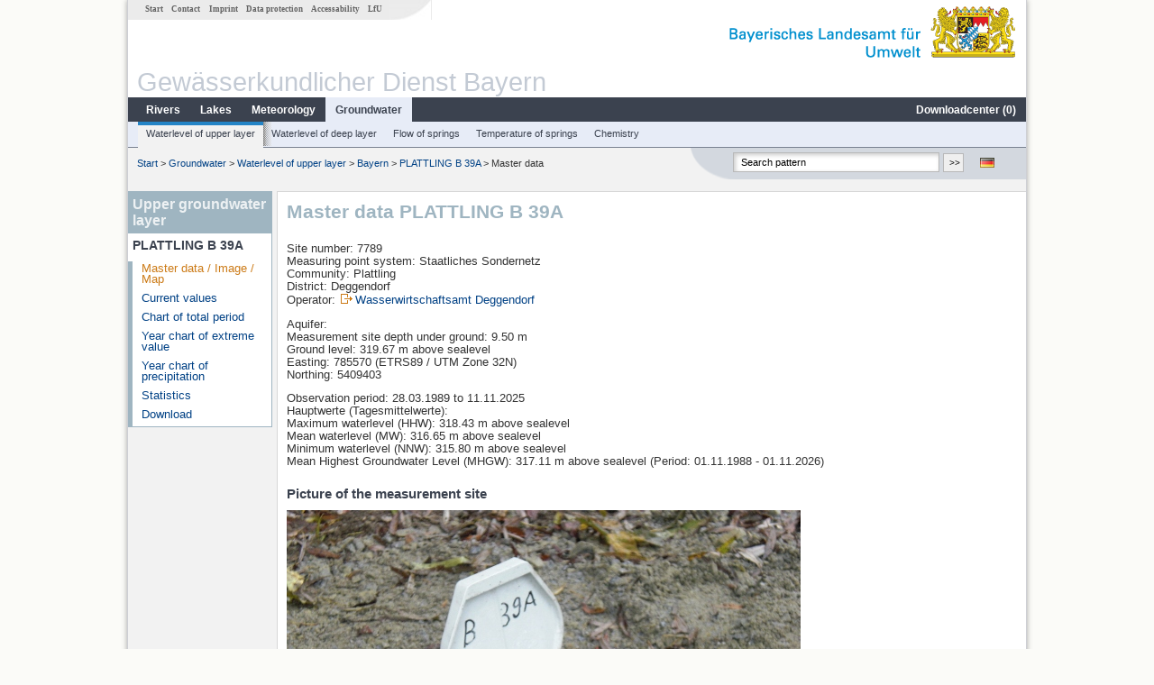

--- FILE ---
content_type: text/html; charset=utf-8
request_url: https://www.gkd.bayern.de/en/groundwater/upper-layer/bayern/plattling-b-39a-7789
body_size: 14437
content:
<!DOCTYPE html>
<html lang="en">
<head>
    <meta charset="utf-8">
    <meta http-equiv="X-UA-Compatible" content="IE=edge">
    <meta name="viewport" content="width=device-width, initial-scale=1">
    <title>Upper groundwater layer: Master data PLATTLING B 39A</title>
    <link href="https://www.gkd.bayern.de/css/style.20231129.css" rel="stylesheet">
    <link href="https://media.gkd.bayern.de/js/jquery-ui-1.13.2/jquery-ui.min.css" rel="stylesheet">
    <link rel="icon" href="https://www.gkd.bayern.de/favicon.ico">
    <link rel="canonical" href="https://www.gkd.bayern.de/en/groundwater/upper-layer/bayern/plattling-b-39a-7789" />
    <meta name="description" content=""><meta name="keywords" content="Gewässerkundlicher Dienst,Bayern,Messdaten,Gewässerkunde,Download,Abfluss,Grundwasser,Grundwasserstand,Niederschlag,Wassertemperatur,Fluss,See,Gewaesser,Wasserstand,GKD,Gewässerchemie"><meta name="robots" content="index, follow"><link href="https://media.gkd.bayern.de/js/leaflet/leaflet.css" rel="stylesheet"><link href="https://media.gkd.bayern.de/js/leaflet/leaflet-markercluster/dist/MarkerCluster.css" rel="stylesheet"><link href="https://media.gkd.bayern.de/js/leaflet/leaflet-markercluster/dist/MarkerCluster.Default.css" rel="stylesheet"><script src="https://media.gkd.bayern.de/js/jquery-3.7.0/jquery.min.js"></script><script src="https://media.gkd.bayern.de/js/jquery/jquery.maphilight.min.js"></script></head>

<body>
<a title="#" name="top"></a>
<div id="center" class="wide">
    <div id="kopf">
        <div id="schriftzug">
            <div id="navi_meta"><ul><li class=""><a href="https://www.gkd.bayern.de/en/" title="Start" id="Start">Start</a></li><li class=" append_mobile"><a href="https://www.gkd.bayern.de/en/contact" title="Contact" id="Contact">Contact</a></li><li class=" append_mobile"><a href="https://www.gkd.bayern.de/en/imprint" title="Imprint" id="Imprint">Imprint</a></li><li class=" append_mobile"><a href="https://www.gkd.bayern.de/en/privacy" title="Data protection" id="Data protection">Data protection</a></li><li class=""><a href="https://www.gkd.bayern.de/en/barrierefreiheit" title="Accessability" id="Accessability">Accessability</a></li><li class=""><a href="https://www.lfu.bayern.de/" target="_blank" id="LfU">LfU</a></li></ul></div>
            <div id="lfu"><img src="https://www.gkd.bayern.de/images/layout/schriftzug_l.png" alt="Bayerisches Landesamt f&uuml;r Umwelt"></div>
        </div>
        <div id="kopfgrafik">Gewässerkundlicher Dienst Bayern</div>
        <div id="navi_horizontal_container">
            <div id="navi_horizontal">
                <ul><li class=""><a href="https://www.gkd.bayern.de/en/rivers" id="Rivers">Rivers</a><ul class="hide"><li class=""><a href="https://www.gkd.bayern.de/en/rivers/waterlevel" id="Waterlevel">Waterlevel</a></li><li class=""><a href="https://www.gkd.bayern.de/en/rivers/discharge" id="Discharge">Discharge</a></li><li class=""><a href="https://www.gkd.bayern.de/en/rivers/watertemperature" id="Watertemperature">Watertemperature</a></li><li class=""><a href="https://www.gkd.bayern.de/en/rivers/suspended-sediment" id="Suspended sediment">Suspended sediment</a></li><li class=""><a href="https://www.gkd.bayern.de/en/rivers/chemistry" id="Chemistry">Chemistry</a></li><li class=""><a href="https://www.gkd.bayern.de/en/rivers/biology" id="Biology">Biology</a></li></ul></li><li class=""><a href="https://www.gkd.bayern.de/en/lakes" id="Lakes">Lakes</a><ul class="hide"><li class=""><a href="https://www.gkd.bayern.de/en/lakes/waterlevel" id="Waterlevel">Waterlevel</a></li><li class=""><a href="https://www.gkd.bayern.de/en/lakes/watertemperature" id="Watertemperature">Watertemperature</a></li><li class=""><a href="https://www.gkd.bayern.de/en/lakes/chemistry" id="Chemistry">Chemistry</a></li><li class=""><a href="https://www.gkd.bayern.de/en/lakes/biology" id="Biology">Biology</a></li></ul></li><li class=""><a href="https://www.gkd.bayern.de/en/meteo" id="Meteorology">Meteorology</a><ul class="hide"><li class=""><a href="https://www.gkd.bayern.de/en/meteo/precipitation" id="Precipitation">Precipitation</a></li><li class=""><a href="https://www.gkd.bayern.de/en/meteo/snow" id="Snow">Snow</a></li><li class=""><a href="https://www.gkd.bayern.de/en/meteo/air-temperature" id="Air temperature">Air temperature</a></li><li class=""><a href="https://www.gkd.bayern.de/en/meteo/air-moisture" id="Air moisture">Air moisture</a></li><li class=""><a href="https://www.gkd.bayern.de/en/meteo/wind" id="Wind">Wind</a></li><li class=""><a href="https://www.gkd.bayern.de/en/meteo/global-radiation" id="Global radiation">Global radiation</a></li><li class=""><a href="https://www.gkd.bayern.de/en/meteo/air-pressure" id="Air pressure">Air pressure</a></li></ul></li><li class="active"><a href="https://www.gkd.bayern.de/en/groundwater" class="active" id="Groundwater">Groundwater</a><ul class="hide"><li class=""><a href="https://www.gkd.bayern.de/en/groundwater/upper-layer" id="Waterlevel of upper layer">Waterlevel of upper layer</a></li><li class=""><a href="https://www.gkd.bayern.de/en/groundwater/deeper-layer" id="Waterlevel of deep layer">Waterlevel of deep layer</a></li><li class=""><a href="https://www.gkd.bayern.de/en/groundwater/flow-of-springs" id="Flow of springs">Flow of springs</a></li><li class=""><a href="https://www.gkd.bayern.de/en/groundwater/temperature-of-springs" id="Temperature of springs">Temperature of springs</a></li><li class=""><a href="https://www.gkd.bayern.de/en/groundwater/chemistry" id="Chemistry">Chemistry</a></li></ul></li><li class=" float_right"><a href="https://www.gkd.bayern.de/en/downloadcenter" id="downloadcenter">Downloadcenter (<span class="downloadanz">0</span>)</a><ul class="hide"><li class=""><a href="https://www.gkd.bayern.de/en/downloadcenter" id="Download basket">Download basket</a></li><li class=""><a href="https://www.gkd.bayern.de/en/downloadcenter/wizard" id="Measuring point selection">Measuring point selection</a></li></ul></li></ul>            </div>

            <div id="navi_horizontal_sub">
                <ul><li class="active"><a href="https://www.gkd.bayern.de/en/groundwater/upper-layer" class="active" id="Waterlevel of upper layer">Waterlevel of upper layer</a></li><li class=""><a href="https://www.gkd.bayern.de/en/groundwater/deeper-layer" id="Waterlevel of deep layer">Waterlevel of deep layer</a></li><li class=""><a href="https://www.gkd.bayern.de/en/groundwater/flow-of-springs" id="Flow of springs">Flow of springs</a></li><li class=""><a href="https://www.gkd.bayern.de/en/groundwater/temperature-of-springs" id="Temperature of springs">Temperature of springs</a></li><li class=""><a href="https://www.gkd.bayern.de/en/groundwater/chemistry" id="Chemistry">Chemistry</a></li></ul>            </div>
        </div>
    </div>

    <div id="content">
        <div id="surfpfad">
            <ul>
                <li><a href="https://www.gkd.bayern.de/en/">Start</a> &gt;</li><li> <a href="https://www.gkd.bayern.de/en/groundwater">Groundwater</a> &gt;</li><li> <a href="https://www.gkd.bayern.de/en/groundwater/upper-layer">Waterlevel of upper layer</a> &gt;</li><li> <a href="https://www.gkd.bayern.de/en/groundwater/upper-layer/bayern">Bayern</a> &gt;</li><li> <a href="https://www.gkd.bayern.de/en/groundwater/upper-layer/bayern/plattling-b-39a-7789">PLATTLING B 39A</a> &gt;</li><li> Master data</li>
            </ul>

            <div id="kopfsymbole">
                <ul style="padding-left:15px;">
                    <li><a id="translatePage" href="https://www.gkd.bayern.de/de/grundwasser/oberesstockwerk/bayern/plattling-b-39a-7789"><img alt="Deutsche Version" title="Deutsche Version" src="https://www.gkd.bayern.de/images/symbole/de.png" /></a></li>                </ul>
                <form action="https://www.gkd.bayern.de/en/search" method="get" name="searchform">
                    <input onclick="if(this.value=='Search pattern') this.value='';" type="text" name="suche" id="q"
                           value="Search pattern" size="18" maxlength="128"/>
                    <input type="submit" id="submit" value="&gt;&gt;"/>
                </form>
            </div>
            <!--/UdmComment-->

            <!-- id = surfpfad -->
        </div>
        <!-- Janus Header End -->


        <div id="navi_links_3c"><div class="row"><div class="col">   <div class="header">Upper groundwater layer</div>
                    <h4 style="margin: 5px 0 5px 5px">PLATTLING B 39A</h4>
                    <ul>  <li><a class="active" href="https://www.gkd.bayern.de/en/groundwater/upper-layer/bayern/plattling-b-39a-7789">Master data / Image / Map</a></li>
                    <li><a class="" href="https://www.gkd.bayern.de/en/groundwater/upper-layer/bayern/plattling-b-39a-7789/current-values">Current values</a></li>
                    <li><a class="" href="https://www.gkd.bayern.de/en/groundwater/upper-layer/bayern/plattling-b-39a-7789/total-period">Chart of total period</a></li>
                    <li><a class="" href="https://www.gkd.bayern.de/en/groundwater/upper-layer/bayern/plattling-b-39a-7789/extreme-values">Year chart of extreme value</a></li>
                    <li><a class="" href="https://www.gkd.bayern.de/en/groundwater/upper-layer/bayern/plattling-b-39a-7789/precipitation">Year chart of precipitation</a></li>
                    <li><a class="" href="https://www.gkd.bayern.de/en/groundwater/upper-layer/bayern/plattling-b-39a-7789/statistics">Statistics</a></li>
                    <li><a class="" href="https://www.gkd.bayern.de/en/groundwater/upper-layer/bayern/plattling-b-39a-7789/download">Download</a></li></ul></ul></div></div></div>        <div id="content_3c" class="col_left"><div class="row">
    <div class="heading"><h1>Master data PLATTLING B 39A</h1></div>
    <div class="col">
        <p>
            Site number: 7789<br>
            Measuring point system: Staatliches Sondernetz<br>
            Community: Plattling<br>
            District: Deggendorf<br>
            Operator: <img src="https://www.gkd.bayern.de/images/symbole/link_extern.gif" style="width:18px; height:12px; border:0;" alt="Symbol"><a href="https://www.wwa-deg.bayern.de" title="Link extern" target="_blank">Wasserwirtschaftsamt Deggendorf</a>            <br>
        </p>
        <p>
            Aquifer: <br>
                            Measurement site depth under ground: 9.50 m<br>
                        Ground level: 319.67 m above sealevel <br>
            Easting: 785570&nbsp;(ETRS89 / UTM Zone 32N) <br>
            Northing: 5409403<br>
        </p>
                    <p>
                Observation period: 28.03.1989 to 11.11.2025<br>
                Hauptwerte (Tagesmittelwerte): <br />
                Maximum waterlevel (HHW): 318.43 m above sealevel<br>
                Mean waterlevel (MW): 316.65 m above sealevel<br>
                Minimum waterlevel (NNW): 315.80 m above sealevel<br>
                Mean Highest Groundwater Level (MHGW): 317.11 m above sealevel (Period: 01.11.1988 - 01.11.2026)<br>
            </p>
        
        <h2>Picture of the measurement site</h2><img src="https://www.gkd.bayern.de/daten_web/grundwasser_fotos/7789.jpg" style="width:570px;" alt="Picture of the measurement site" /><h2>Location of the station  PLATTLING B 39A</h2><div id="Map" style="background-color:#fff;height: 500px"></div><br /><div id="lagetabelle"><table  class="tblsort"><caption>Measuring points in the vicinity</caption><thead><tr><th  class="left" data-sorter="text">Measurement site</th><th  class="left">Category</th></tr></thead><tbody><tr  class="row2" data-messnetze="ap fluesse"><td  class="left" data-text="Pfelling"><a href="https://www.gkd.bayern.de/en/search/go?suche=fluesse.abfluss&id=10078000"><img src="https://media.gkd.bayern.de/symbole/link_intern.gif" style="width:18px; height:12px; border:0;" alt="Symbol">Pfelling</a></td><td  class="left" data-text="Rivers: Runoff10078000">Rivers: Runoff, Waterlevel</td></tr><tr  class="row" data-messnetze="ap fluesse"><td  class="left" data-text="Hofkirchen"><a href="https://www.gkd.bayern.de/en/search/go?suche=fluesse.abfluss&id=10088003"><img src="https://media.gkd.bayern.de/symbole/link_intern.gif" style="width:18px; height:12px; border:0;" alt="Symbol">Hofkirchen</a></td><td  class="left" data-text="Rivers: Runoff10088003">Rivers: Runoff, Waterlevel</td></tr><tr  class="row2" data-messnetze="ap fluesse"><td  class="left" data-text="Haberkofen"><a href="https://www.gkd.bayern.de/en/search/go?suche=fluesse.abfluss&id=15935504"><img src="https://media.gkd.bayern.de/symbole/link_intern.gif" style="width:18px; height:12px; border:0;" alt="Symbol">Haberkofen</a></td><td  class="left" data-text="Rivers: Runoff15935504">Rivers: Runoff, Waterlevel</td></tr><tr  class="row" data-messnetze="ap fluesse"><td  class="left" data-text="Deggendorf"><a href="https://www.gkd.bayern.de/en/search/go?suche=fluesse.abfluss&id=15993001"><img src="https://media.gkd.bayern.de/symbole/link_intern.gif" style="width:18px; height:12px; border:0;" alt="Symbol">Deggendorf</a></td><td  class="left" data-text="Rivers: Runoff15993001">Rivers: Runoff, Waterlevel</td></tr><tr  class="static"><td  class="left" colspan="2"><img src="https://media.gkd.bayern.de/symbole/link_intern.gif" width="18" height="12" alt="Symbol">
<a href="https://www.gkd.bayern.de/en/groundwater/upper-layer/bayern/plattling-b-39a-7789?tab=true" title="Link intern" class="toggleView">more measurement sites</a></td></tr></tbody></table></div>    </div>
</div></div>        
        <div id="footer">
            <a href="#top" title="To the top"><img alt="To the top"
                                                                   src="https://www.gkd.bayern.de/images/symbole/top.gif"
                                                                   width="12" height="12"/></a>
            <br/>
            <hr/>
            <div id="seitenabschluss">&copy; Bayerisches Landesamt für Umwelt 2026</div>
        </div>
        <!-- id = content -->
    </div>
    <!-- id = center -->
</div>

<script>var lfu_thema="gkd",lfu_rubrik="grundwasser",lfu_produkt="gwo",lfu_lang="en",burl="https://www.gkd.bayern.de/",shurl="https://www.gkd.bayern.de/files/",murl="https://media.gkd.bayern.de/",wsurl="https://www.gkd.bayern.de/webservices/";window.jQuery || document.write('<script src="https://www.gkd.bayern.de/js/plugins/jquery-3.7.0.min.js"><\/script>');</script><!--[if lt IE 9]><script src="https://media.gkd.bayern.de/js/es5-shim-4.5.15/es5-shim.min.js"></script><![endif]--><script type="text/javascript">var _paq = _paq || [];
                        _paq.push(['setSessionCookieTimeout', timeoutInSeconds=0]); _paq.push(['setVisitorCookieTimeout', timeoutInSeconds=7200]); _paq.push(['trackPageView']);
                        _paq.push(['enableLinkTracking']);(function() {var u="https://www.piwik.bayern.de/piwik/";_paq.push(['setTrackerUrl', u+'piwik.php']);
                        _paq.push(['setSiteId', 216]); var d=document, g=d.createElement('script'), s=d.getElementsByTagName('script')[0];
                        g.type='text/javascript'; g.async=true; g.defer=true; g.src=u+'piwik.js'; s.parentNode.insertBefore(g,s); })();</script><script src="https://www.gkd.bayern.de/js/lfu/script.20251126.js"></script><script src="https://media.gkd.bayern.de/symbole/2d_symbole.js"></script><script src="https://media.gkd.bayern.de/js/leaflet/leaflet.js"></script><script src="https://media.gkd.bayern.de/js/leaflet/L.Control.Info.js"></script><script src="https://media.gkd.bayern.de/js/leaflet/leaflet-ajax-2.1.0/dist/leaflet.ajax.min.js"></script><script src="https://media.gkd.bayern.de/js/leaflet/leaflet-markercluster/dist/leaflet.markercluster.js"></script><script src="https://media.gkd.bayern.de/js/leaflet/leaflet-groupedlayercontrol/dist/leaflet.groupedlayercontrol.min.js"></script><script src="https://media.gkd.bayern.de/js/leaflet/leaflet-svg-shape-markers/dist/leaflet-svg-shape-markers.min.js"></script><script src="https://media.gkd.bayern.de/js/leaflet/leaflet-lasso-2.2.8/leaflet-lasso.umd.min.js"></script><script src="https://www.gkd.bayern.de/js/lfu/maps.js"></script><script src="https://media.gkd.bayern.de/js/tablesorter-2.31.3/dist/js/jquery.tablesorter.min.js"></script><script src="https://media.gkd.bayern.de/js/tablesorter-2.31.3/dist/js/jquery.tablesorter.customparser.js"></script><script src="https://media.gkd.bayern.de/js/tablesorter-2.31.3/dist/js/widgets/widget-stickyHeaders.min.js"></script><script src="https://media.gkd.bayern.de/js/tablesorter-2.31.3/dist/js/widgets/widget-staticRow.min.js"></script><script>var grundwasser = new L.layerGroup();var meteo = new L.layerGroup();var fluesse = new L.layerGroup();
LfUMap.init({"pointer":[{"p":"10078000","n":"Pfelling","lat":"48.8798","lon":"12.7472","uri":"https:\/\/www.gkd.bayern.de\/en\/search\/go?suche=fluesse.abfluss&id=10078000","k":"fluesse","l":["ap","fluesse"],"m":"abfluss","h":"Rivers: Runoff, Waterlevel"},{"p":"10088003","n":"Hofkirchen","lat":"48.6766","lon":"13.1152","uri":"https:\/\/www.gkd.bayern.de\/en\/search\/go?suche=fluesse.abfluss&id=10088003","k":"fluesse","l":["ap","fluesse"],"m":"abfluss","h":"Rivers: Runoff, Waterlevel"},{"p":"15935504","n":"Haberkofen","lat":"48.8206","lon":"12.6869","uri":"https:\/\/www.gkd.bayern.de\/en\/search\/go?suche=fluesse.abfluss&id=15935504","k":"fluesse","l":["ap","fluesse"],"m":"abfluss","h":"Rivers: Runoff, Waterlevel"},{"p":"15993001","n":"Deggendorf","lat":"48.8540","lon":"12.9625","uri":"https:\/\/www.gkd.bayern.de\/en\/search\/go?suche=fluesse.abfluss&id=15993001","k":"fluesse","l":["ap","fluesse"],"m":"abfluss","h":"Rivers: Runoff, Waterlevel"},{"p":"16008007","n":"Landau","lat":"48.6752","lon":"12.6927","uri":"https:\/\/www.gkd.bayern.de\/en\/search\/go?suche=fluesse.abfluss&id=16008007","k":"fluesse","l":["ap","fluesse"],"m":"abfluss","h":"Rivers: Runoff, Waterlevel, Water temperature, Water temperature"},{"p":"16008506","n":"Plattling","lat":"48.7709","lon":"12.8836","uri":"https:\/\/www.gkd.bayern.de\/en\/search\/go?suche=fluesse.abfluss&id=16008506","k":"fluesse","l":["ap","fluesse"],"m":"abfluss","h":"Rivers: Runoff, Waterlevel, Suspended sediment"},{"p":"16965001","n":"Wallersdorf","lat":"48.7369","lon":"12.7448","uri":"https:\/\/www.gkd.bayern.de\/en\/search\/go?suche=fluesse.abfluss&id=16965001","k":"fluesse","l":["ap","fluesse"],"m":"abfluss","h":"Rivers: Runoff, Waterlevel"},{"p":"17125006","n":"Auerbach","lat":"48.7983","lon":"13.0929","uri":"https:\/\/www.gkd.bayern.de\/en\/search\/go?suche=fluesse.abfluss&id=17125006","k":"fluesse","l":["ap","fluesse"],"m":"abfluss","h":"Rivers: Runoff, Waterlevel"},{"p":"17204204","n":"Rottersdorf","lat":"48.6063","lon":"12.6938","uri":"https:\/\/www.gkd.bayern.de\/en\/search\/go?suche=fluesse.abfluss&id=17204204","k":"fluesse","l":["ap","fluesse"],"m":"abfluss","h":"Rivers: Runoff, Waterlevel, Water temperature, Water temperature"},{"p":"17242000","n":"Kollbach","lat":"48.5269","lon":"12.7312","uri":"https:\/\/www.gkd.bayern.de\/en\/search\/go?suche=fluesse.abfluss&id=17242000","k":"fluesse","l":["ap","fluesse"],"m":"abfluss","h":"Rivers: Runoff, Waterlevel"},{"p":"17245507","n":"Bruckh\u00e4user","lat":"48.6105","lon":"12.9564","uri":"https:\/\/www.gkd.bayern.de\/en\/search\/go?suche=fluesse.abfluss&id=17245507","k":"fluesse","l":["ap","fluesse"],"m":"abfluss","h":"Rivers: Runoff, Waterlevel"},{"p":"10081004","n":"Deggendorf","lat":"48.8251","lon":"12.9623","uri":"https:\/\/www.gkd.bayern.de\/en\/search\/go?suche=fluesse.wasserstand&id=10081004","k":"fluesse","l":["ap","fluesse"],"m":"wasserstand","h":"Rivers: Waterlevel, Water temperature, Water temperature"},{"p":"17245609","n":"Bruckh\u00e4user","lat":"48.6104","lon":"12.9568","uri":"https:\/\/www.gkd.bayern.de\/en\/search\/go?suche=fluesse.wasserstand&id=17245609","k":"fluesse","l":["ap","fluesse"],"m":"wasserstand","h":"Rivers: Waterlevel"},{"p":"17206006","n":"Reichstorf","lat":"48.6304","lon":"12.9221","uri":"https:\/\/www.gkd.bayern.de\/en\/search\/go?suche=fluesse.wasserstand&id=17206006","k":"fluesse","l":["ap","fluesse"],"m":"wasserstand","h":"Rivers: Waterlevel"},{"p":"17131055","n":"Neusling","lat":"48.6953","lon":"12.8801","uri":"https:\/\/www.gkd.bayern.de\/en\/search\/go?suche=fluesse.wasserstand&id=17131055","k":"fluesse","l":["ap","fluesse"],"m":"wasserstand","h":"Rivers: Waterlevel"},{"p":"16964995","n":"Wallersdorf (neu)","lat":"48.7357","lon":"12.7434","uri":"https:\/\/www.gkd.bayern.de\/en\/search\/go?suche=fluesse.wasserstand&id=16964995","k":"fluesse","l":["ap","fluesse"],"m":"wasserstand","h":"Rivers: Waterlevel"},{"p":"10077900","n":"Pfelling Messstation","lat":"48.8799","lon":"12.7474","uri":"https:\/\/www.gkd.bayern.de\/en\/search\/go?suche=fluesse.wassertemperatur&id=10077900","k":"fluesse","l":["ap","fluesse"],"m":"wassertemperatur","h":"Rivers: Water temperature, Water temperature"},{"p":"10751","n":"DEGGENDORF BR. B 11","lat":"48.8251","lon":"12.9600","uri":"https:\/\/www.gkd.bayern.de\/en\/search\/go?suche=fluesse.chemie&id=10751","k":"fluesse","l":["ap","fluesse"],"m":"chemie","h":"Rivers: Chemistry, Biology"},{"p":"11446","n":"Plattling Bruecke B8","lat":"48.7715","lon":"12.8840","uri":"https:\/\/www.gkd.bayern.de\/en\/search\/go?suche=fluesse.chemie&id=11446","k":"fluesse","l":["ap","fluesse"],"m":"chemie","h":"Rivers: Chemistry, Biology"},{"p":"11449","n":"oh Niederalteich","lat":"48.7651","lon":"13.0192","uri":"https:\/\/www.gkd.bayern.de\/en\/search\/go?suche=fluesse.chemie&id=11449","k":"fluesse","l":["ap","fluesse"],"m":"chemie","h":"Rivers: Chemistry, Biology"},{"p":"11434","n":"OH HAIDLFING","lat":"48.7409","lon":"12.6902","uri":"https:\/\/www.gkd.bayern.de\/en\/search\/go?suche=fluesse.chemie&id=11434","k":"fluesse","l":["ap","fluesse"],"m":"chemie","h":"Rivers: Chemistry, Biology"},{"p":"11437","n":"Kleinweichs","lat":"48.7615","lon":"12.8333","uri":"https:\/\/www.gkd.bayern.de\/en\/search\/go?suche=fluesse.chemie&id=11437","k":"fluesse","l":["ap","fluesse"],"m":"chemie","h":"Rivers: Chemistry, Biology"},{"p":"11492","n":"Niederalteich","lat":"48.7650","lon":"13.0321","uri":"https:\/\/www.gkd.bayern.de\/en\/search\/go?suche=fluesse.chemie&id=11492","k":"fluesse","l":["ap","fluesse"],"m":"chemie","h":"Rivers: Chemistry, Biology"},{"p":"11609","n":"UNTERHALB DORNACH","lat":"48.6313","lon":"12.8995","uri":"https:\/\/www.gkd.bayern.de\/en\/search\/go?suche=fluesse.chemie&id=11609","k":"fluesse","l":["ap","fluesse"],"m":"chemie","h":"Rivers: Chemistry, Biology"},{"p":"11616","n":"POECKING BRUECKE","lat":"48.6315","lon":"12.9396","uri":"https:\/\/www.gkd.bayern.de\/en\/search\/go?suche=fluesse.chemie&id=11616","k":"fluesse","l":["ap","fluesse"],"m":"chemie","h":"Rivers: Chemistry, Biology"},{"p":"11617","n":"ehemalige Bruecke bei Poecking, Vilskanal","lat":"48.6280","lon":"12.9372","uri":"https:\/\/www.gkd.bayern.de\/en\/search\/go?suche=fluesse.chemie&id=11617","k":"fluesse","l":["ap","fluesse"],"m":"chemie","h":"Rivers: Chemistry, Biology"},{"p":"11650","n":"BRUECKE ST 2083","lat":"48.6093","lon":"12.9515","uri":"https:\/\/www.gkd.bayern.de\/en\/search\/go?suche=fluesse.chemie&id=11650","k":"fluesse","l":["ap","fluesse"],"m":"chemie","h":"Rivers: Chemistry"},{"p":"11678","n":"Br\u00fccke uh Emmersdorf","lat":"48.5631","lon":"13.0028","uri":"https:\/\/www.gkd.bayern.de\/en\/search\/go?suche=fluesse.chemie&id=11678","k":"fluesse","l":["ap","fluesse"],"m":"chemie","h":"Rivers: Chemistry, Biology"},{"p":"11698","n":"Bruecke bei KA Aldersbach","lat":"48.5947","lon":"13.0895","uri":"https:\/\/www.gkd.bayern.de\/en\/search\/go?suche=fluesse.chemie&id=11698","k":"fluesse","l":["ap","fluesse"],"m":"chemie","h":"Rivers: Chemistry, Biology"},{"p":"95988","n":"Schmidm\u00fchle (R\u00f6merstr.) ","lat":"48.7297","lon":"12.8389","uri":"https:\/\/www.gkd.bayern.de\/en\/search\/go?suche=fluesse.chemie&id=95988","k":"fluesse","l":["ap","fluesse"],"m":"chemie","h":"Rivers: Chemistry, Biology"},{"p":"95991","n":"Oberalteich ","lat":"48.9172","lon":"12.6643","uri":"https:\/\/www.gkd.bayern.de\/en\/search\/go?suche=fluesse.chemie&id=95991","k":"fluesse","l":["ap","fluesse"],"m":"chemie","h":"Rivers: Chemistry, Biology"},{"p":"103388","n":"Grieshaus","lat":"48.7842","lon":"12.9956","uri":"https:\/\/www.gkd.bayern.de\/en\/search\/go?suche=fluesse.chemie&id=103388","k":"fluesse","l":["ap","fluesse"],"m":"chemie","h":"Rivers: Chemistry, Biology"},{"p":"103391","n":"Haardorf","lat":"48.7240","lon":"13.0102","uri":"https:\/\/www.gkd.bayern.de\/en\/search\/go?suche=fluesse.chemie&id=103391","k":"fluesse","l":["ap","fluesse"],"m":"chemie","h":"Rivers: Chemistry, Biology"},{"p":"103399","n":"Ne\u00dflbach","lat":"48.6957","lon":"13.1211","uri":"https:\/\/www.gkd.bayern.de\/en\/search\/go?suche=fluesse.chemie&id=103399","k":"fluesse","l":["ap","fluesse"],"m":"chemie","h":"Rivers: Chemistry, Biology"},{"p":"105427","n":"Bruecke Altersberg","lat":"48.5938","lon":"12.6550","uri":"https:\/\/www.gkd.bayern.de\/en\/search\/go?suche=fluesse.chemie&id=105427","k":"fluesse","l":["ap","fluesse"],"m":"chemie","h":"Rivers: Chemistry, Biology"},{"p":"176735","n":"uh Schambach","lat":"48.8672","lon":"12.7048","uri":"https:\/\/www.gkd.bayern.de\/en\/search\/go?suche=fluesse.chemie&id=176735","k":"fluesse","l":["ap","fluesse"],"m":"chemie","h":"Rivers: Chemistry, Biology"},{"p":"206854","n":"Bahnhofstr.","lat":"48.8351","lon":"12.9564","uri":"https:\/\/www.gkd.bayern.de\/en\/search\/go?suche=fluesse.chemie&id=206854","k":"fluesse","l":["ap","fluesse"],"m":"chemie","h":"Rivers: Chemistry"},{"p":"220884","n":"Herzogau","lat":"48.6696","lon":"13.0936","uri":"https:\/\/www.gkd.bayern.de\/en\/search\/go?suche=fluesse.chemie&id=220884","k":"fluesse","l":["ap","fluesse"],"m":"chemie","h":"Rivers: Chemistry"},{"p":"11496","n":"Osterhofen","lat":"48.7020","lon":"13.0320","uri":"https:\/\/www.gkd.bayern.de\/en\/search\/go?suche=fluesse.chemie&id=11496","k":"fluesse","l":["ap","fluesse"],"m":"chemie","h":"Rivers: Chemistry, Biology"},{"p":"11628","n":"Bruecke vor Muendung","lat":"48.5309","lon":"12.7473","uri":"https:\/\/www.gkd.bayern.de\/en\/search\/go?suche=fluesse.chemie&id=11628","k":"fluesse","l":["ap","fluesse"],"m":"chemie","h":"Rivers: Chemistry"},{"p":"11442","n":"WALLERSDORF UH. KA.","lat":"48.7397","lon":"12.7599","uri":"https:\/\/www.gkd.bayern.de\/en\/search\/go?suche=fluesse.chemie&id=11442","k":"fluesse","l":["ap","fluesse"],"m":"chemie","h":"Rivers: Chemistry"},{"p":"10689","n":"Au","lat":"48.9833","lon":"12.6410","uri":"https:\/\/www.gkd.bayern.de\/en\/search\/go?suche=fluesse.chemie&id=10689","k":"fluesse","l":["ap","fluesse"],"m":"chemie","h":"Rivers: Chemistry, Biology"},{"p":"11478","n":"UH.ALPERTING","lat":"48.7909","lon":"13.0820","uri":"https:\/\/www.gkd.bayern.de\/en\/search\/go?suche=fluesse.chemie&id=11478","k":"fluesse","l":["ap","fluesse"],"m":"chemie","h":"Rivers: Chemistry"},{"p":"11636","n":"Bruecke Jaegerndorf","lat":"48.5374","lon":"12.7733","uri":"https:\/\/www.gkd.bayern.de\/en\/search\/go?suche=fluesse.chemie&id=11636","k":"fluesse","l":["ap","fluesse"],"m":"chemie","h":"Rivers: Chemistry, Biology"},{"p":"11651","n":"SCHMIEDORF BRUECKE","lat":"48.6015","lon":"12.9256","uri":"https:\/\/www.gkd.bayern.de\/en\/search\/go?suche=fluesse.chemie&id=11651","k":"fluesse","l":["ap","fluesse"],"m":"chemie","h":"Rivers: Chemistry, Biology"},{"p":"11676","n":"PEGEL FREUNDORF","lat":"48.5906","lon":"13.0369","uri":"https:\/\/www.gkd.bayern.de\/en\/search\/go?suche=fluesse.chemie&id=11676","k":"fluesse","l":["ap","fluesse"],"m":"chemie","h":"Rivers: Chemistry"},{"p":"31597","n":"o.h. Furt Sportplatz Muenchsdorf","lat":"48.5882","lon":"12.8969","uri":"https:\/\/www.gkd.bayern.de\/en\/search\/go?suche=fluesse.chemie&id=31597","k":"fluesse","l":["ap","fluesse"],"m":"chemie","h":"Rivers: Chemistry, Biology"},{"p":"95990","n":"Fischersdorfer Au","lat":"48.8114","lon":"12.9632","uri":"https:\/\/www.gkd.bayern.de\/en\/search\/go?suche=fluesse.chemie&id=95990","k":"fluesse","l":["ap","fluesse"],"m":"chemie","h":"Rivers: Chemistry, Biology"},{"p":"142980","n":"Gro\u00dftiefenbach","lat":"48.8713","lon":"12.9636","uri":"https:\/\/www.gkd.bayern.de\/en\/search\/go?suche=fluesse.chemie&id=142980","k":"fluesse","l":["ap","fluesse"],"m":"chemie","h":"Rivers: Chemistry, Biology"},{"p":"213708","n":"Br\u00fccke  Frammering","lat":"48.6827","lon":"12.7272","uri":"https:\/\/www.gkd.bayern.de\/en\/search\/go?suche=fluesse.chemie&id=213708","k":"fluesse","l":["ap","fluesse"],"m":"chemie","h":"Rivers: Chemistry"},{"p":"196431","n":"Messstation Pfelling","lat":"48.8798","lon":"12.7473","uri":"https:\/\/www.gkd.bayern.de\/en\/search\/go?suche=fluesse.chemie&id=196431","k":"fluesse","l":["ap","fluesse"],"m":"chemie","h":"Rivers: Chemistry"},{"p":"10747","n":"oh Deggendorf, km 2287 (Metten)","lat":"48.8389","lon":"12.9249","uri":"https:\/\/www.gkd.bayern.de\/en\/search\/go?suche=fluesse.biologie&id=10747","k":"fluesse","l":["ap","fluesse"],"m":"biologie","h":"Rivers: Biology"},{"p":"11444","n":"Plattling, km 8.0","lat":"48.7774","lon":"12.8950","uri":"https:\/\/www.gkd.bayern.de\/en\/search\/go?suche=fluesse.biologie&id=11444","k":"fluesse","l":["ap","fluesse"],"m":"biologie","h":"Rivers: Biology"},{"p":"11605","n":"Reichersdorf (Br\u00fccke DGF 32)","lat":"48.6244","lon":"12.7445","uri":"https:\/\/www.gkd.bayern.de\/en\/search\/go?suche=fluesse.biologie&id=11605","k":"fluesse","l":["ap","fluesse"],"m":"biologie","h":"Rivers: Biology"},{"p":"31593","n":"oh. Br\u00fccke nach Ecklreit","lat":"48.6213","lon":"12.8860","uri":"https:\/\/www.gkd.bayern.de\/en\/search\/go?suche=fluesse.biologie&id=31593","k":"fluesse","l":["ap","fluesse"],"m":"biologie","h":"Rivers: Biology"},{"p":"31594","n":"u.h. Malgersdorf","lat":"48.5315","lon":"12.7493","uri":"https:\/\/www.gkd.bayern.de\/en\/search\/go?suche=fluesse.biologie&id=31594","k":"fluesse","l":["ap","fluesse"],"m":"biologie","h":"Rivers: Biology"},{"p":"31598","n":"Auwald oestl. Poerndorf","lat":"48.5993","lon":"13.0208","uri":"https:\/\/www.gkd.bayern.de\/en\/search\/go?suche=fluesse.biologie&id=31598","k":"fluesse","l":["ap","fluesse"],"m":"biologie","h":"Rivers: Biology"},{"p":"31603","n":"Sulzbach uh. Freundorf","lat":"48.5934","lon":"13.0369","uri":"https:\/\/www.gkd.bayern.de\/en\/search\/go?suche=fluesse.biologie&id=31603","k":"fluesse","l":["ap","fluesse"],"m":"biologie","h":"Rivers: Biology"},{"p":"103394","n":"Winzer","lat":"48.7432","lon":"13.0671","uri":"https:\/\/www.gkd.bayern.de\/en\/search\/go?suche=fluesse.biologie&id=103394","k":"fluesse","l":["ap","fluesse"],"m":"biologie","h":"Rivers: Biology"},{"p":"111092","n":"Alperting","lat":"48.7918","lon":"13.0886","uri":"https:\/\/www.gkd.bayern.de\/en\/search\/go?suche=fluesse.biologie&id=111092","k":"fluesse","l":["ap","fluesse"],"m":"biologie","h":"Rivers: Biology"},{"p":"120472","n":"H\u00f6he M\u00fchlau, km 2258, rechtsufrig","lat":"48.6848","lon":"13.1096","uri":"https:\/\/www.gkd.bayern.de\/en\/search\/go?suche=fluesse.biologie&id=120472","k":"fluesse","l":["ap","fluesse"],"m":"biologie","h":"Rivers: Biology"},{"p":"213551","n":"uh Plattling, km 7,1","lat":"48.7800","lon":"12.9060","uri":"https:\/\/www.gkd.bayern.de\/en\/search\/go?suche=fluesse.biologie&id=213551","k":"fluesse","l":["ap","fluesse"],"m":"biologie","h":"Rivers: Biology"},{"p":"214850","n":"Ro\u00dfbach, Steg unterhalb KA","lat":"48.6051","lon":"12.9427","uri":"https:\/\/www.gkd.bayern.de\/en\/search\/go?suche=fluesse.biologie&id=214850","k":"fluesse","l":["ap","fluesse"],"m":"biologie","h":"Rivers: Biology"},{"p":"7009","n":"Niederwinkling Q4","lat":"48.8820","lon":"12.8022","uri":"https:\/\/www.gkd.bayern.de\/en\/search\/go?suche=grundwasser.gwo&id=7009","k":"grundwasser","l":["ap","grundwasser"],"m":"gwo","h":"Groundwater: Upper groundwater layer"},{"p":"7165","n":"OSTERHOFEN SUED BO. C","lat":"48.6434","lon":"12.9936","uri":"https:\/\/www.gkd.bayern.de\/en\/search\/go?suche=grundwasser.gwt&id=7165","k":"grundwasser","l":["ap","grundwasser"],"m":"gwt","h":"Groundwater: Deep groundwater layer"},{"p":"7126","n":"ARBING 336A","lat":"48.6970","lon":"13.0639","uri":"https:\/\/www.gkd.bayern.de\/en\/search\/go?suche=grundwasser.gwo&id=7126","k":"grundwasser","l":["ap","grundwasser"],"m":"gwo","h":"Groundwater: Upper groundwater layer"},{"p":"19603","n":"DELLENDORF K4","lat":"48.5891","lon":"12.8861","uri":"https:\/\/www.gkd.bayern.de\/en\/search\/go?suche=grundwasser.gwo&id=19603","k":"grundwasser","l":["ap","grundwasser"],"m":"gwo","h":"Groundwater: Upper groundwater layer"},{"p":"15187","n":"H\u00d6TZENDORF Q2","lat":"48.5843","lon":"12.6374","uri":"https:\/\/www.gkd.bayern.de\/en\/search\/go?suche=grundwasser.gwo&id=15187","k":"grundwasser","l":["ap","grundwasser"],"m":"gwo","h":"Groundwater: Upper groundwater layer"},{"p":"19125","n":"EICHENDORF 342B","lat":"48.6319","lon":"12.8602","uri":"https:\/\/www.gkd.bayern.de\/en\/search\/go?suche=grundwasser.gwo&id=19125","k":"grundwasser","l":["ap","grundwasser"],"m":"gwo","h":"Groundwater: Upper groundwater layer"},{"p":"7509","n":"Hienhardt Q 1+2","lat":"48.9593","lon":"12.9344","uri":"https:\/\/www.gkd.bayern.de\/en\/search\/go?suche=grundwasser.quelle&id=7509","k":"grundwasser","l":["ap","grundwasser"],"m":"quelle","h":"Groundwater: Flow of well"},{"p":"7760","n":"Pielweichs B 40","lat":"48.7656","lon":"12.8764","uri":"https:\/\/www.gkd.bayern.de\/en\/search\/go?suche=grundwasser.gwo&id=7760","k":"grundwasser","l":["ap","grundwasser"],"m":"gwo","h":"Groundwater: Upper groundwater layer"},{"p":"7761","n":"Pielweichs B 41","lat":"48.7582","lon":"12.8693","uri":"https:\/\/www.gkd.bayern.de\/en\/search\/go?suche=grundwasser.gwo&id=7761","k":"grundwasser","l":["ap","grundwasser"],"m":"gwo","h":"Groundwater: Upper groundwater layer"},{"p":"7696","n":"TABERTSHAUSEN 10\/5A","lat":"48.7291","lon":"12.8823","uri":"https:\/\/www.gkd.bayern.de\/en\/search\/go?suche=grundwasser.gwo&id=7696","k":"grundwasser","l":["ap","grundwasser"],"m":"gwo","h":"Groundwater: Upper groundwater layer"},{"p":"7698","n":"MAXMUEHLE 6 C","lat":"48.7835","lon":"12.9632","uri":"https:\/\/www.gkd.bayern.de\/en\/search\/go?suche=grundwasser.gwo&id=7698","k":"grundwasser","l":["ap","grundwasser"],"m":"gwo","h":"Groundwater: Upper groundwater layer"},{"p":"7705","n":"HAFNERMUEHLE ZFN 1","lat":"48.7756","lon":"12.9094","uri":"https:\/\/www.gkd.bayern.de\/en\/search\/go?suche=grundwasser.gwo&id=7705","k":"grundwasser","l":["ap","grundwasser"],"m":"gwo","h":"Groundwater: Upper groundwater layer"},{"p":"7663","n":"KLEINWEICHS 10\/7A","lat":"48.7566","lon":"12.8450","uri":"https:\/\/www.gkd.bayern.de\/en\/search\/go?suche=grundwasser.gwo&id=7663","k":"grundwasser","l":["ap","grundwasser"],"m":"gwo","h":"Groundwater: Upper groundwater layer"},{"p":"7664","n":"ENCHENDORF 10\/9","lat":"48.7709","lon":"12.8617","uri":"https:\/\/www.gkd.bayern.de\/en\/search\/go?suche=grundwasser.gwo&id=7664","k":"grundwasser","l":["ap","grundwasser"],"m":"gwo","h":"Groundwater: Upper groundwater layer"},{"p":"7665","n":"EISENSTORF 10\/11","lat":"48.7685","lon":"12.8442","uri":"https:\/\/www.gkd.bayern.de\/en\/search\/go?suche=grundwasser.gwo&id=7665","k":"grundwasser","l":["ap","grundwasser"],"m":"gwo","h":"Groundwater: Upper groundwater layer"},{"p":"7667","n":"LAILLING\/KLW. 15\/15","lat":"48.7496","lon":"12.8286","uri":"https:\/\/www.gkd.bayern.de\/en\/search\/go?suche=grundwasser.gwo&id=7667","k":"grundwasser","l":["ap","grundwasser"],"m":"gwo","h":"Groundwater: Upper groundwater layer"},{"p":"7603","n":"MAXMUEHLE 0\/4","lat":"48.7783","lon":"12.9608","uri":"https:\/\/www.gkd.bayern.de\/en\/search\/go?suche=grundwasser.gwo&id=7603","k":"grundwasser","l":["ap","grundwasser"],"m":"gwo","h":"Groundwater: Upper groundwater layer"},{"p":"7612","n":"THANNET\/BP 48 5\/4","lat":"48.7577","lon":"12.9085","uri":"https:\/\/www.gkd.bayern.de\/en\/search\/go?suche=grundwasser.gwo&id=7612","k":"grundwasser","l":["ap","grundwasser"],"m":"gwo","h":"Groundwater: Upper groundwater layer"},{"p":"7619","n":"GARNSCHWAIG 10\/2","lat":"48.7394","lon":"12.8728","uri":"https:\/\/www.gkd.bayern.de\/en\/search\/go?suche=grundwasser.gwo&id=7619","k":"grundwasser","l":["ap","grundwasser"],"m":"gwo","h":"Groundwater: Upper groundwater layer"},{"p":"7620","n":"NIEDERPOERING 15\/1A","lat":"48.7213","lon":"12.8370","uri":"https:\/\/www.gkd.bayern.de\/en\/search\/go?suche=grundwasser.gwo&id=7620","k":"grundwasser","l":["ap","grundwasser"],"m":"gwo","h":"Groundwater: Upper groundwater layer"},{"p":"7622","n":"NIEDERPOERING\/AH15\/3","lat":"48.7255","lon":"12.8318","uri":"https:\/\/www.gkd.bayern.de\/en\/search\/go?suche=grundwasser.gwo&id=7622","k":"grundwasser","l":["ap","grundwasser"],"m":"gwo","h":"Groundwater: Upper groundwater layer"},{"p":"7007","n":"WIESENHOF\/MOOS 332","lat":"48.7547","lon":"12.9300","uri":"https:\/\/www.gkd.bayern.de\/en\/search\/go?suche=grundwasser.gwo&id=7007","k":"grundwasser","l":["ap","grundwasser"],"m":"gwo","h":"Groundwater: Upper groundwater layer"},{"p":"7117","n":"PANKOFEN 246A","lat":"48.7921","lon":"12.8987","uri":"https:\/\/www.gkd.bayern.de\/en\/search\/go?suche=grundwasser.gwo&id=7117","k":"grundwasser","l":["ap","grundwasser"],"m":"gwo","h":"Groundwater: Upper groundwater layer"},{"p":"7122","n":"ISARAU HS 74 331A","lat":"48.7404","lon":"12.9091","uri":"https:\/\/www.gkd.bayern.de\/en\/search\/go?suche=grundwasser.gwo&id=7122","k":"grundwasser","l":["ap","grundwasser"],"m":"gwo","h":"Groundwater: Upper groundwater layer"},{"p":"7123","n":"SAMMERN HS 114 333","lat":"48.7672","lon":"12.9620","uri":"https:\/\/www.gkd.bayern.de\/en\/search\/go?suche=grundwasser.gwo&id=7123","k":"grundwasser","l":["ap","grundwasser"],"m":"gwo","h":"Groundwater: Upper groundwater layer"},{"p":"7134","n":"KLEINWEICHS 330A","lat":"48.7602","lon":"12.8328","uri":"https:\/\/www.gkd.bayern.de\/en\/search\/go?suche=grundwasser.gwo&id=7134","k":"grundwasser","l":["ap","grundwasser"],"m":"gwo","h":"Groundwater: Upper groundwater layer"},{"p":"19607","n":"TABECKENDORF K 8A","lat":"48.5973","lon":"12.9259","uri":"https:\/\/www.gkd.bayern.de\/en\/search\/go?suche=grundwasser.gwo&id=19607","k":"grundwasser","l":["ap","grundwasser"],"m":"gwo","h":"Groundwater: Upper groundwater layer"},{"p":"7643","n":"OBERMOOS 5\/22A","lat":"48.7655","lon":"12.9322","uri":"https:\/\/www.gkd.bayern.de\/en\/search\/go?suche=grundwasser.gwo&id=7643","k":"grundwasser","l":["ap","grundwasser"],"m":"gwo","h":"Groundwater: Upper groundwater layer"},{"p":"7156","n":"MOOS (TR)893","lat":"48.7731","lon":"12.9321","uri":"https:\/\/www.gkd.bayern.de\/en\/search\/go?suche=grundwasser.gwo&id=7156","k":"grundwasser","l":["ap","grundwasser"],"m":"gwo","h":"Groundwater: Upper groundwater layer"},{"p":"7650","n":"PUMPERHOELZL 5\/12","lat":"48.7641","lon":"12.8937","uri":"https:\/\/www.gkd.bayern.de\/en\/search\/go?suche=grundwasser.gwo&id=7650","k":"grundwasser","l":["ap","grundwasser"],"m":"gwo","h":"Groundwater: Upper groundwater layer"},{"p":"7651","n":"PLATTLING 5\/14B","lat":"48.7687","lon":"12.9036","uri":"https:\/\/www.gkd.bayern.de\/en\/search\/go?suche=grundwasser.gwo&id=7651","k":"grundwasser","l":["ap","grundwasser"],"m":"gwo","h":"Groundwater: Upper groundwater layer"},{"p":"7652","n":"PLATTLING-GRUENAU5\/15a","lat":"48.7767","lon":"12.8839","uri":"https:\/\/www.gkd.bayern.de\/en\/search\/go?suche=grundwasser.gwo&id=7652","k":"grundwasser","l":["ap","grundwasser"],"m":"gwo","h":"Groundwater: Upper groundwater layer"},{"p":"7656","n":"ENZKOFEN 5\/19","lat":"48.7868","lon":"12.8860","uri":"https:\/\/www.gkd.bayern.de\/en\/search\/go?suche=grundwasser.gwo&id=7656","k":"grundwasser","l":["ap","grundwasser"],"m":"gwo","h":"Groundwater: Upper groundwater layer"},{"p":"7657","n":"BREITFELD 5\/20","lat":"48.7505","lon":"12.8896","uri":"https:\/\/www.gkd.bayern.de\/en\/search\/go?suche=grundwasser.gwo&id=7657","k":"grundwasser","l":["ap","grundwasser"],"m":"gwo","h":"Groundwater: Upper groundwater layer"},{"p":"7762","n":"Niederpoering B 42","lat":"48.7513","lon":"12.8637","uri":"https:\/\/www.gkd.bayern.de\/en\/search\/go?suche=grundwasser.gwo&id=7762","k":"grundwasser","l":["ap","grundwasser"],"m":"gwo","h":"Groundwater: Upper groundwater layer"},{"p":"7763","n":"Niederpoering B 43","lat":"48.7439","lon":"12.8556","uri":"https:\/\/www.gkd.bayern.de\/en\/search\/go?suche=grundwasser.gwo&id=7763","k":"grundwasser","l":["ap","grundwasser"],"m":"gwo","h":"Groundwater: Upper groundwater layer"},{"p":"7764","n":"Niederpoering B 44","lat":"48.7356","lon":"12.8537","uri":"https:\/\/www.gkd.bayern.de\/en\/search\/go?suche=grundwasser.gwo&id=7764","k":"grundwasser","l":["ap","grundwasser"],"m":"gwo","h":"Groundwater: Upper groundwater layer"},{"p":"7765","n":"Niederpoering B 45","lat":"48.7279","lon":"12.8474","uri":"https:\/\/www.gkd.bayern.de\/en\/search\/go?suche=grundwasser.gwo&id=7765","k":"grundwasser","l":["ap","grundwasser"],"m":"gwo","h":"Groundwater: Upper groundwater layer"},{"p":"7766","n":"Niederpoering B 46","lat":"48.7197","lon":"12.8473","uri":"https:\/\/www.gkd.bayern.de\/en\/search\/go?suche=grundwasser.gwo&id=7766","k":"grundwasser","l":["ap","grundwasser"],"m":"gwo","h":"Groundwater: Upper groundwater layer"},{"p":"7767","n":"Niederpoering B 47","lat":"48.7153","lon":"12.8438","uri":"https:\/\/www.gkd.bayern.de\/en\/search\/go?suche=grundwasser.gwo&id=7767","k":"grundwasser","l":["ap","grundwasser"],"m":"gwo","h":"Groundwater: Upper groundwater layer"},{"p":"7768","n":"Niederpoering B 48","lat":"48.7137","lon":"12.8415","uri":"https:\/\/www.gkd.bayern.de\/en\/search\/go?suche=grundwasser.gwo&id=7768","k":"grundwasser","l":["ap","grundwasser"],"m":"gwo","h":"Groundwater: Upper groundwater layer"},{"p":"7769","n":"OBERPOERING B 49","lat":"48.7063","lon":"12.8260","uri":"https:\/\/www.gkd.bayern.de\/en\/search\/go?suche=grundwasser.gwo&id=7769","k":"grundwasser","l":["ap","grundwasser"],"m":"gwo","h":"Groundwater: Upper groundwater layer"},{"p":"7794","n":"FISCHERDORF B 76","lat":"48.8047","lon":"12.9655","uri":"https:\/\/www.gkd.bayern.de\/en\/search\/go?suche=grundwasser.gwo&id=7794","k":"grundwasser","l":["ap","grundwasser"],"m":"gwo","h":"Groundwater: Upper groundwater layer"},{"p":"7780","n":"OBERPOERING B 99","lat":"48.7073","lon":"12.8189","uri":"https:\/\/www.gkd.bayern.de\/en\/search\/go?suche=grundwasser.gwo&id=7780","k":"grundwasser","l":["ap","grundwasser"],"m":"gwo","h":"Groundwater: Upper groundwater layer"},{"p":"7781","n":"ISARMUEND B 31","lat":"48.7951","lon":"12.9822","uri":"https:\/\/www.gkd.bayern.de\/en\/search\/go?suche=grundwasser.gwo&id=7781","k":"grundwasser","l":["ap","grundwasser"],"m":"gwo","h":"Groundwater: Upper groundwater layer"},{"p":"7782","n":"ISARMUEND B 32 A","lat":"48.7918","lon":"12.9691","uri":"https:\/\/www.gkd.bayern.de\/en\/search\/go?suche=grundwasser.gwo&id=7782","k":"grundwasser","l":["ap","grundwasser"],"m":"gwo","h":"Groundwater: Upper groundwater layer"},{"p":"7783","n":"MAXMUEHLE B 33","lat":"48.7871","lon":"12.9620","uri":"https:\/\/www.gkd.bayern.de\/en\/search\/go?suche=grundwasser.gwt&id=7783","k":"grundwasser","l":["ap","grundwasser"],"m":"gwt","h":"Groundwater: Deep groundwater layer"},{"p":"7785","n":"ISAR KM 4.3 B 35","lat":"48.7763","lon":"12.9383","uri":"https:\/\/www.gkd.bayern.de\/en\/search\/go?suche=grundwasser.gwo&id=7785","k":"grundwasser","l":["ap","grundwasser"],"m":"gwo","h":"Groundwater: Upper groundwater layer"},{"p":"7788","n":"ANGERGRIES B 38","lat":"48.7764","lon":"12.8988","uri":"https:\/\/www.gkd.bayern.de\/en\/search\/go?suche=grundwasser.gwo&id=7788","k":"grundwasser","l":["ap","grundwasser"],"m":"gwo","h":"Groundwater: Upper groundwater layer"},{"p":"7789","n":"PLATTLING B 39A","lat":"48.7720","lon":"12.8870","uri":"https:\/\/www.gkd.bayern.de\/en\/search\/go?suche=grundwasser.gwo&id=7789","k":"grundwasser","l":["ap","grundwasser"],"m":"gwo","h":"Groundwater: Upper groundwater layer"},{"p":"7795","n":"ISAR KM 1.6 B 77","lat":"48.7975","lon":"12.9573","uri":"https:\/\/www.gkd.bayern.de\/en\/search\/go?suche=grundwasser.gwo&id=7795","k":"grundwasser","l":["ap","grundwasser"],"m":"gwo","h":"Groundwater: Upper groundwater layer"},{"p":"7797","n":"STARZENBACHHOLZ B 79","lat":"48.7883","lon":"12.9366","uri":"https:\/\/www.gkd.bayern.de\/en\/search\/go?suche=grundwasser.gwo&id=7797","k":"grundwasser","l":["ap","grundwasser"],"m":"gwo","h":"Groundwater: Upper groundwater layer"},{"p":"7798","n":"PANKOFEN B 80","lat":"48.7870","lon":"12.9209","uri":"https:\/\/www.gkd.bayern.de\/en\/search\/go?suche=grundwasser.gwo&id=7798","k":"grundwasser","l":["ap","grundwasser"],"m":"gwo","h":"Groundwater: Upper groundwater layer"},{"p":"7799","n":"PANKOFEN B 81","lat":"48.7847","lon":"12.9097","uri":"https:\/\/www.gkd.bayern.de\/en\/search\/go?suche=grundwasser.gwo&id=7799","k":"grundwasser","l":["ap","grundwasser"],"m":"gwo","h":"Groundwater: Upper groundwater layer"},{"p":"7801","n":"PLATTLING B 83","lat":"48.7749","lon":"12.8854","uri":"https:\/\/www.gkd.bayern.de\/en\/search\/go?suche=grundwasser.gwo&id=7801","k":"grundwasser","l":["ap","grundwasser"],"m":"gwo","h":"Groundwater: Upper groundwater layer"},{"p":"7159","n":"HENGERSBERG BR I","lat":"48.7788","lon":"13.0650","uri":"https:\/\/www.gkd.bayern.de\/en\/search\/go?suche=grundwasser.gwt&id=7159","k":"grundwasser","l":["ap","grundwasser"],"m":"gwt","h":"Groundwater: Deep groundwater layer"},{"p":"7010","n":"Bruderamming","lat":"48.6862","lon":"13.0331","uri":"https:\/\/www.gkd.bayern.de\/en\/search\/go?suche=grundwasser.gwt&id=7010","k":"grundwasser","l":["ap","grundwasser"],"m":"gwt","h":"Groundwater: Deep groundwater layer"},{"p":"7017","n":"Aholming OS1","lat":"48.7367","lon":"12.9008","uri":"https:\/\/www.gkd.bayern.de\/en\/search\/go?suche=grundwasser.gwt&id=7017","k":"grundwasser","l":["ap","grundwasser"],"m":"gwt","h":"Groundwater: Deep groundwater layer"},{"p":"7019","n":"Amselfing OS-2","lat":"48.8662","lon":"12.6509","uri":"https:\/\/www.gkd.bayern.de\/en\/search\/go?suche=grundwasser.gwt&id=7019","k":"grundwasser","l":["ap","grundwasser"],"m":"gwt","h":"Groundwater: Deep groundwater layer"},{"p":"7171","n":"Osterhofen_Arteser","lat":"48.7137","lon":"13.0464","uri":"https:\/\/www.gkd.bayern.de\/en\/search\/go?suche=grundwasser.gwt&id=7171","k":"grundwasser","l":["ap","grundwasser"],"m":"gwt","h":"Groundwater: Deep groundwater layer"},{"p":"7786","n":"PLANKENHOLZ B 36","lat":"48.7802","lon":"12.9255","uri":"https:\/\/www.gkd.bayern.de\/en\/search\/go?suche=grundwasser.gwo&id=7786","k":"grundwasser","l":["ap","grundwasser"],"m":"gwo","h":"Groundwater: Upper groundwater layer"},{"p":"18124","n":"OSTERHOFEN-SUED 3A T","lat":"48.6126","lon":"13.0919","uri":"https:\/\/www.gkd.bayern.de\/en\/search\/go?suche=grundwasser.gwo&id=18124","k":"grundwasser","l":["ap","grundwasser"],"m":"gwo","h":"Groundwater: Upper groundwater layer"},{"p":"7173","n":"FAHRNDORF BO. C","lat":"48.8344","lon":"12.7980","uri":"https:\/\/www.gkd.bayern.de\/en\/search\/go?suche=grundwasser.gwt&id=7173","k":"grundwasser","l":["ap","grundwasser"],"m":"gwt","h":"Groundwater: Deep groundwater layer"},{"p":"7157","n":"BUCHHOFEN (B) 949","lat":"48.6842","lon":"12.9314","uri":"https:\/\/www.gkd.bayern.de\/en\/search\/go?suche=grundwasser.gwt&id=7157","k":"grundwasser","l":["ap","grundwasser"],"m":"gwt","h":"Groundwater: Deep groundwater layer"},{"p":"7777","n":"NIEDERPOERING B 96","lat":"48.7249","lon":"12.8442","uri":"https:\/\/www.gkd.bayern.de\/en\/search\/go?suche=grundwasser.gwo&id=7777","k":"grundwasser","l":["ap","grundwasser"],"m":"gwo","h":"Groundwater: Upper groundwater layer"},{"p":"7770","n":"Oberpoering B 50","lat":"48.7032","lon":"12.8193","uri":"https:\/\/www.gkd.bayern.de\/en\/search\/go?suche=grundwasser.gwo&id=7770","k":"grundwasser","l":["ap","grundwasser"],"m":"gwo","h":"Groundwater: Upper groundwater layer"},{"p":"7772","n":"PIELWEICHS B 91","lat":"48.7643","lon":"12.8689","uri":"https:\/\/www.gkd.bayern.de\/en\/search\/go?suche=grundwasser.gwo&id=7772","k":"grundwasser","l":["ap","grundwasser"],"m":"gwo","h":"Groundwater: Upper groundwater layer"},{"p":"7773","n":"Pielweichs B 92","lat":"48.7558","lon":"12.8626","uri":"https:\/\/www.gkd.bayern.de\/en\/search\/go?suche=grundwasser.gwo&id=7773","k":"grundwasser","l":["ap","grundwasser"],"m":"gwo","h":"Groundwater: Upper groundwater layer"},{"p":"7774","n":"NIEDERPOERING B 93","lat":"48.7489","lon":"12.8578","uri":"https:\/\/www.gkd.bayern.de\/en\/search\/go?suche=grundwasser.gwo&id=7774","k":"grundwasser","l":["ap","grundwasser"],"m":"gwo","h":"Groundwater: Upper groundwater layer"},{"p":"7775","n":"NIEDERPOERING B 94","lat":"48.7413","lon":"12.8491","uri":"https:\/\/www.gkd.bayern.de\/en\/search\/go?suche=grundwasser.gwo&id=7775","k":"grundwasser","l":["ap","grundwasser"],"m":"gwo","h":"Groundwater: Upper groundwater layer"},{"p":"7776","n":"NIEDERPOERING B 95","lat":"48.7328","lon":"12.8470","uri":"https:\/\/www.gkd.bayern.de\/en\/search\/go?suche=grundwasser.gwo&id=7776","k":"grundwasser","l":["ap","grundwasser"],"m":"gwo","h":"Groundwater: Upper groundwater layer"},{"p":"42652","n":"OBERPOERING B 402","lat":"48.7203","lon":"12.8183","uri":"https:\/\/www.gkd.bayern.de\/en\/search\/go?suche=grundwasser.gwo&id=42652","k":"grundwasser","l":["ap","grundwasser"],"m":"gwo","h":"Groundwater: Upper groundwater layer"},{"p":"42651","n":"OBERPOERING B 401","lat":"48.7107","lon":"12.8193","uri":"https:\/\/www.gkd.bayern.de\/en\/search\/go?suche=grundwasser.gwo&id=42651","k":"grundwasser","l":["ap","grundwasser"],"m":"gwo","h":"Groundwater: Upper groundwater layer"},{"p":"19773","n":"ETTLING B 100","lat":"48.7046","lon":"12.8074","uri":"https:\/\/www.gkd.bayern.de\/en\/search\/go?suche=grundwasser.gwo&id=19773","k":"grundwasser","l":["ap","grundwasser"],"m":"gwo","h":"Groundwater: Upper groundwater layer"},{"p":"7792","n":"FISCHERDORF B 74","lat":"48.8069","lon":"12.9597","uri":"https:\/\/www.gkd.bayern.de\/en\/search\/go?suche=grundwasser.gwo&id=7792","k":"grundwasser","l":["ap","grundwasser"],"m":"gwo","h":"Groundwater: Upper groundwater layer"},{"p":"7793","n":"TANNENHOLZ B 75","lat":"48.8053","lon":"12.9271","uri":"https:\/\/www.gkd.bayern.de\/en\/search\/go?suche=grundwasser.gwo&id=7793","k":"grundwasser","l":["ap","grundwasser"],"m":"gwo","h":"Groundwater: Upper groundwater layer"},{"p":"7149","n":"DEGGENDORF-STADTP.675","lat":"48.8316","lon":"12.9629","uri":"https:\/\/www.gkd.bayern.de\/en\/search\/go?suche=grundwasser.gwo&id=7149","k":"grundwasser","l":["ap","grundwasser"],"m":"gwo","h":"Groundwater: Upper groundwater layer"},{"p":"7778","n":"Niederpoering B 97","lat":"48.7165","lon":"12.8406","uri":"https:\/\/www.gkd.bayern.de\/en\/search\/go?suche=grundwasser.gwo&id=7778","k":"grundwasser","l":["ap","grundwasser"],"m":"gwo","h":"Groundwater: Upper groundwater layer"},{"p":"7779","n":"NIEDERPOERING B 98","lat":"48.7116","lon":"12.8323","uri":"https:\/\/www.gkd.bayern.de\/en\/search\/go?suche=grundwasser.gwo&id=7779","k":"grundwasser","l":["ap","grundwasser"],"m":"gwo","h":"Groundwater: Upper groundwater layer"},{"p":"7784","n":"MAXMUEHLE B 34","lat":"48.7800","lon":"12.9512","uri":"https:\/\/www.gkd.bayern.de\/en\/search\/go?suche=grundwasser.gwo&id=7784","k":"grundwasser","l":["ap","grundwasser"],"m":"gwo","h":"Groundwater: Upper groundwater layer"},{"p":"7787","n":"PFARRERKREUT B 37","lat":"48.7791","lon":"12.9127","uri":"https:\/\/www.gkd.bayern.de\/en\/search\/go?suche=grundwasser.gwo&id=7787","k":"grundwasser","l":["ap","grundwasser"],"m":"gwo","h":"Groundwater: Upper groundwater layer"},{"p":"7790","n":"AHOLMING B 39","lat":"48.7330","lon":"12.8605","uri":"https:\/\/www.gkd.bayern.de\/en\/search\/go?suche=grundwasser.gwo&id=7790","k":"grundwasser","l":["ap","grundwasser"],"m":"gwo","h":"Groundwater: Upper groundwater layer"},{"p":"7791","n":"HOLZSCHWAIG B 73","lat":"48.7935","lon":"12.9316","uri":"https:\/\/www.gkd.bayern.de\/en\/search\/go?suche=grundwasser.gwo&id=7791","k":"grundwasser","l":["ap","grundwasser"],"m":"gwo","h":"Groundwater: Upper groundwater layer"},{"p":"7796","n":"STARZENBACHHOLZ B 78","lat":"48.7893","lon":"12.9464","uri":"https:\/\/www.gkd.bayern.de\/en\/search\/go?suche=grundwasser.gwo&id=7796","k":"grundwasser","l":["ap","grundwasser"],"m":"gwo","h":"Groundwater: Upper groundwater layer"},{"p":"7800","n":"PANKOFEN B 82","lat":"48.7794","lon":"12.8951","uri":"https:\/\/www.gkd.bayern.de\/en\/search\/go?suche=grundwasser.gwo&id=7800","k":"grundwasser","l":["ap","grundwasser"],"m":"gwo","h":"Groundwater: Upper groundwater layer"},{"p":"7802","n":"ISAR KM 9.35 B 84A","lat":"48.7694","lon":"12.8754","uri":"https:\/\/www.gkd.bayern.de\/en\/search\/go?suche=grundwasser.gwo&id=7802","k":"grundwasser","l":["ap","grundwasser"],"m":"gwo","h":"Groundwater: Upper groundwater layer"},{"p":"7804","n":"KARLSHOF B 86","lat":"48.7299","lon":"12.8259","uri":"https:\/\/www.gkd.bayern.de\/en\/search\/go?suche=grundwasser.gwo&id=7804","k":"grundwasser","l":["ap","grundwasser"],"m":"gwo","h":"Groundwater: Upper groundwater layer"},{"p":"7805","n":"LAILLING B 87","lat":"48.7428","lon":"12.8250","uri":"https:\/\/www.gkd.bayern.de\/en\/search\/go?suche=grundwasser.gwo&id=7805","k":"grundwasser","l":["ap","grundwasser"],"m":"gwo","h":"Groundwater: Upper groundwater layer"},{"p":"7806","n":"LAILLING B 88","lat":"48.7387","lon":"12.8312","uri":"https:\/\/www.gkd.bayern.de\/en\/search\/go?suche=grundwasser.gwo&id=7806","k":"grundwasser","l":["ap","grundwasser"],"m":"gwo","h":"Groundwater: Upper groundwater layer"},{"p":"7807","n":"OTZING B 89","lat":"48.7447","lon":"12.8398","uri":"https:\/\/www.gkd.bayern.de\/en\/search\/go?suche=grundwasser.gwo&id=7807","k":"grundwasser","l":["ap","grundwasser"],"m":"gwo","h":"Groundwater: Upper groundwater layer"},{"p":"7808","n":"OTZING B 90","lat":"48.7533","lon":"12.8473","uri":"https:\/\/www.gkd.bayern.de\/en\/search\/go?suche=grundwasser.gwo&id=7808","k":"grundwasser","l":["ap","grundwasser"],"m":"gwo","h":"Groundwater: Upper groundwater layer"},{"p":"7809","n":"PIELWEICHS B 396","lat":"48.7561","lon":"12.8529","uri":"https:\/\/www.gkd.bayern.de\/en\/search\/go?suche=grundwasser.gwo&id=7809","k":"grundwasser","l":["ap","grundwasser"],"m":"gwo","h":"Groundwater: Upper groundwater layer"},{"p":"7810","n":"OTZING B 397","lat":"48.7490","lon":"12.8484","uri":"https:\/\/www.gkd.bayern.de\/en\/search\/go?suche=grundwasser.gwo&id=7810","k":"grundwasser","l":["ap","grundwasser"],"m":"gwo","h":"Groundwater: Upper groundwater layer"},{"p":"7811","n":"LAILLING B 398","lat":"48.7392","lon":"12.8415","uri":"https:\/\/www.gkd.bayern.de\/en\/search\/go?suche=grundwasser.gwo&id=7811","k":"grundwasser","l":["ap","grundwasser"],"m":"gwo","h":"Groundwater: Upper groundwater layer"},{"p":"7812","n":"LAILLING B 399","lat":"48.7295","lon":"12.8385","uri":"https:\/\/www.gkd.bayern.de\/en\/search\/go?suche=grundwasser.gwo&id=7812","k":"grundwasser","l":["ap","grundwasser"],"m":"gwo","h":"Groundwater: Upper groundwater layer"},{"p":"7813","n":"NIEDERPOERING B 400","lat":"48.7156","lon":"12.8278","uri":"https:\/\/www.gkd.bayern.de\/en\/search\/go?suche=grundwasser.gwo&id=7813","k":"grundwasser","l":["ap","grundwasser"],"m":"gwo","h":"Groundwater: Upper groundwater layer"},{"p":"7814","n":"NIEDERPOERING B 510","lat":"48.7237","lon":"12.8549","uri":"https:\/\/www.gkd.bayern.de\/en\/search\/go?suche=grundwasser.gwo&id=7814","k":"grundwasser","l":["ap","grundwasser"],"m":"gwo","h":"Groundwater: Upper groundwater layer"},{"p":"7815","n":"NEUTIEFENWEG B 511","lat":"48.7315","lon":"12.8535","uri":"https:\/\/www.gkd.bayern.de\/en\/search\/go?suche=grundwasser.gwo&id=7815","k":"grundwasser","l":["ap","grundwasser"],"m":"gwo","h":"Groundwater: Upper groundwater layer"},{"p":"7816","n":"AHOLMING B 512","lat":"48.7399","lon":"12.8607","uri":"https:\/\/www.gkd.bayern.de\/en\/search\/go?suche=grundwasser.gwo&id=7816","k":"grundwasser","l":["ap","grundwasser"],"m":"gwo","h":"Groundwater: Upper groundwater layer"},{"p":"7817","n":"AHOLMING B 513","lat":"48.7471","lon":"12.8674","uri":"https:\/\/www.gkd.bayern.de\/en\/search\/go?suche=grundwasser.gwo&id=7817","k":"grundwasser","l":["ap","grundwasser"],"m":"gwo","h":"Groundwater: Upper groundwater layer"},{"p":"7818","n":"AHOLMING B 514","lat":"48.7547","lon":"12.8762","uri":"https:\/\/www.gkd.bayern.de\/en\/search\/go?suche=grundwasser.gwo&id=7818","k":"grundwasser","l":["ap","grundwasser"],"m":"gwo","h":"Groundwater: Upper groundwater layer"},{"p":"18123","n":"OSTERHOFEN-SUED 3A Q","lat":"48.6126","lon":"13.0919","uri":"https:\/\/www.gkd.bayern.de\/en\/search\/go?suche=grundwasser.gwo&id=18123","k":"grundwasser","l":["ap","grundwasser"],"m":"gwo","h":"Groundwater: Upper groundwater layer"},{"p":"18128","n":"WALCHSING","lat":"48.5900","lon":"13.0655","uri":"https:\/\/www.gkd.bayern.de\/en\/search\/go?suche=grundwasser.gwo&id=18128","k":"grundwasser","l":["ap","grundwasser"],"m":"gwo","h":"Groundwater: Upper groundwater layer"},{"p":"7641","n":"PANKOFER-MUEHLE 5\/3A","lat":"48.7878","lon":"12.9030","uri":"https:\/\/www.gkd.bayern.de\/en\/search\/go?suche=grundwasser.gwo&id=7641","k":"grundwasser","l":["ap","grundwasser"],"m":"gwo","h":"Groundwater: Upper groundwater layer"},{"p":"7642","n":"UNTERES THANNET 5\/18B","lat":"48.7657","lon":"12.9176","uri":"https:\/\/www.gkd.bayern.de\/en\/search\/go?suche=grundwasser.gwo&id=7642","k":"grundwasser","l":["ap","grundwasser"],"m":"gwo","h":"Groundwater: Upper groundwater layer"},{"p":"7717","n":"SCHILTORN","lat":"48.7906","lon":"12.9156","uri":"https:\/\/www.gkd.bayern.de\/en\/search\/go?suche=grundwasser.gwo&id=7717","k":"grundwasser","l":["ap","grundwasser"],"m":"gwo","h":"Groundwater: Upper groundwater layer"},{"p":"7718","n":"FORSTERN\/MOOS","lat":"48.7765","lon":"12.9906","uri":"https:\/\/www.gkd.bayern.de\/en\/search\/go?suche=grundwasser.gwo&id=7718","k":"grundwasser","l":["ap","grundwasser"],"m":"gwo","h":"Groundwater: Upper groundwater layer"},{"p":"7644","n":"HOLZSCHWAIG","lat":"48.7995","lon":"12.9261","uri":"https:\/\/www.gkd.bayern.de\/en\/search\/go?suche=grundwasser.gwo&id=7644","k":"grundwasser","l":["ap","grundwasser"],"m":"gwo","h":"Groundwater: Upper groundwater layer"},{"p":"7645","n":"HOLZPAINT (AUTOBAHN)","lat":"48.8005","lon":"12.9167","uri":"https:\/\/www.gkd.bayern.de\/en\/search\/go?suche=grundwasser.gwo&id=7645","k":"grundwasser","l":["ap","grundwasser"],"m":"gwo","h":"Groundwater: Upper groundwater layer"},{"p":"7707","n":"Niederp\u00f6ring B 98A","lat":"48.7110","lon":"12.8247","uri":"https:\/\/www.gkd.bayern.de\/en\/search\/go?suche=grundwasser.gwo&id=7707","k":"grundwasser","l":["ap","grundwasser"],"m":"gwo","h":"Groundwater: Upper groundwater layer"},{"p":"7819","n":"Niederp\u00f6ring B 507","lat":"48.7174","lon":"12.8472","uri":"https:\/\/www.gkd.bayern.de\/en\/search\/go?suche=grundwasser.gwo&id=7819","k":"grundwasser","l":["ap","grundwasser"],"m":"gwo","h":"Groundwater: Upper groundwater layer"},{"p":"7820","n":"Niederp\u00f6ring B 508","lat":"48.7186","lon":"12.8508","uri":"https:\/\/www.gkd.bayern.de\/en\/search\/go?suche=grundwasser.gwo&id=7820","k":"grundwasser","l":["ap","grundwasser"],"m":"gwo","h":"Groundwater: Upper groundwater layer"},{"p":"7821","n":"Niederp\u00f6ring B 509","lat":"48.7232","lon":"12.8514","uri":"https:\/\/www.gkd.bayern.de\/en\/search\/go?suche=grundwasser.gwo&id=7821","k":"grundwasser","l":["ap","grundwasser"],"m":"gwo","h":"Groundwater: Upper groundwater layer"},{"p":"42670","n":"Deggendorf-Fachhochschule","lat":"48.8308","lon":"12.9534","uri":"https:\/\/www.gkd.bayern.de\/en\/search\/go?suche=grundwasser.gwo&id=42670","k":"grundwasser","l":["ap","grundwasser"],"m":"gwo","h":"Groundwater: Upper groundwater layer"},{"p":"42671","n":"DEGGENDORF-Seniorenheim","lat":"48.8339","lon":"12.9554","uri":"https:\/\/www.gkd.bayern.de\/en\/search\/go?suche=grundwasser.gwo&id=42671","k":"grundwasser","l":["ap","grundwasser"],"m":"gwo","h":"Groundwater: Upper groundwater layer"},{"p":"42672","n":"DEGGENDORF-Hallenbad","lat":"48.8362","lon":"12.9582","uri":"https:\/\/www.gkd.bayern.de\/en\/search\/go?suche=grundwasser.gwo&id=42672","k":"grundwasser","l":["ap","grundwasser"],"m":"gwo","h":"Groundwater: Upper groundwater layer"},{"p":"42673","n":"DEGGENDORF-Sportplatz bei FH","lat":"48.8308","lon":"12.9524","uri":"https:\/\/www.gkd.bayern.de\/en\/search\/go?suche=grundwasser.gwo&id=42673","k":"grundwasser","l":["ap","grundwasser"],"m":"gwo","h":"Groundwater: Upper groundwater layer"},{"p":"18649","n":"Endinger Loch","lat":"48.6076","lon":"13.1308","uri":"https:\/\/www.gkd.bayern.de\/en\/search\/go?suche=grundwasser.gwo&id=18649","k":"grundwasser","l":["ap","grundwasser"],"m":"gwo","h":"Groundwater: Upper groundwater layer"},{"p":"18653","n":"Walchsing Ort","lat":"48.6070","lon":"13.0811","uri":"https:\/\/www.gkd.bayern.de\/en\/search\/go?suche=grundwasser.gwo&id=18653","k":"grundwasser","l":["ap","grundwasser"],"m":"gwo","h":"Groundwater: Upper groundwater layer"},{"p":"18657","n":"Sulzbach M\u00fcndung","lat":"48.5986","lon":"13.0378","uri":"https:\/\/www.gkd.bayern.de\/en\/search\/go?suche=grundwasser.gwo&id=18657","k":"grundwasser","l":["ap","grundwasser"],"m":"gwo","h":"Groundwater: Upper groundwater layer"},{"p":"7015","n":"Amselfing Q5","lat":"48.8661","lon":"12.6509","uri":"https:\/\/www.gkd.bayern.de\/en\/search\/go?suche=grundwasser.gwo&id=7015","k":"grundwasser","l":["ap","grundwasser"],"m":"gwo","h":"Groundwater: Upper groundwater layer"},{"p":"7018","n":"Niederalteich (Q7)","lat":"48.7701","lon":"13.0268","uri":"https:\/\/www.gkd.bayern.de\/en\/search\/go?suche=grundwasser.gwo&id=7018","k":"grundwasser","l":["ap","grundwasser"],"m":"gwo","h":"Groundwater: Upper groundwater layer"},{"p":"7824","n":"Isarvorland P1","lat":"48.7973","lon":"12.9713","uri":"https:\/\/www.gkd.bayern.de\/en\/search\/go?suche=grundwasser.gwo&id=7824","k":"grundwasser","l":["ap","grundwasser"],"m":"gwo","h":"Groundwater: Upper groundwater layer"},{"p":"7825","n":"Isarvorland P2","lat":"48.7948","lon":"12.9612","uri":"https:\/\/www.gkd.bayern.de\/en\/search\/go?suche=grundwasser.gwo&id=7825","k":"grundwasser","l":["ap","grundwasser"],"m":"gwo","h":"Groundwater: Upper groundwater layer"},{"p":"7826","n":"Isarvorland P3","lat":"48.7902","lon":"12.9642","uri":"https:\/\/www.gkd.bayern.de\/en\/search\/go?suche=grundwasser.gwo&id=7826","k":"grundwasser","l":["ap","grundwasser"],"m":"gwo","h":"Groundwater: Upper groundwater layer"},{"p":"7827","n":"Isarvorland P4","lat":"48.7911","lon":"12.9529","uri":"https:\/\/www.gkd.bayern.de\/en\/search\/go?suche=grundwasser.gwo&id=7827","k":"grundwasser","l":["ap","grundwasser"],"m":"gwo","h":"Groundwater: Upper groundwater layer"},{"p":"7828","n":"Isarvorland P5","lat":"48.7853","lon":"12.9549","uri":"https:\/\/www.gkd.bayern.de\/en\/search\/go?suche=grundwasser.gwo&id=7828","k":"grundwasser","l":["ap","grundwasser"],"m":"gwo","h":"Groundwater: Upper groundwater layer"},{"p":"7829","n":"Isarvorland P6","lat":"48.7847","lon":"12.9457","uri":"https:\/\/www.gkd.bayern.de\/en\/search\/go?suche=grundwasser.gwo&id=7829","k":"grundwasser","l":["ap","grundwasser"],"m":"gwo","h":"Groundwater: Upper groundwater layer"},{"p":"15205","n":"LANDAU Q6","lat":"48.6761","lon":"12.6909","uri":"https:\/\/www.gkd.bayern.de\/en\/search\/go?suche=grundwasser.gwo&id=15205","k":"grundwasser","l":["ap","grundwasser"],"m":"gwo","h":"Groundwater: Upper groundwater layer"},{"p":"18659","n":"P\u00f6rndorf ost","lat":"48.5983","lon":"13.0173","uri":"https:\/\/www.gkd.bayern.de\/en\/search\/go?suche=grundwasser.gwo&id=18659","k":"grundwasser","l":["ap","grundwasser"],"m":"gwo","h":"Groundwater: Upper groundwater layer"},{"p":"19618","n":"BRUNNEN VII KOHLSTORF","lat":"48.5626","lon":"12.8459","uri":"https:\/\/www.gkd.bayern.de\/en\/search\/go?suche=grundwasser.gwt&id=19618","k":"grundwasser","l":["ap","grundwasser"],"m":"gwt","h":"Groundwater: Deep groundwater layer"},{"p":"81745","n":"NIEDERLEITEN R 194","lat":"48.7585","lon":"12.9656","uri":"https:\/\/www.gkd.bayern.de\/en\/search\/go?suche=grundwasser.gwo&id=81745","k":"grundwasser","l":["ap","grundwasser"],"m":"gwo","h":"Groundwater: Upper groundwater layer"},{"p":"81652","n":"FISCHERDORF R 187","lat":"48.8071","lon":"12.9650","uri":"https:\/\/www.gkd.bayern.de\/en\/search\/go?suche=grundwasser.gwo&id=81652","k":"grundwasser","l":["ap","grundwasser"],"m":"gwo","h":"Groundwater: Upper groundwater layer"},{"p":"7849","n":"Oberp\u00f6ring-Moos-7849","lat":"48.7088","lon":"12.8218","uri":"https:\/\/www.gkd.bayern.de\/en\/search\/go?suche=grundwasser.gwo&id=7849","k":"grundwasser","l":["ap","grundwasser"],"m":"gwo","h":"Groundwater: Upper groundwater layer"},{"p":"7851","n":"Otzing-7851","lat":"48.7594","lon":"12.8092","uri":"https:\/\/www.gkd.bayern.de\/en\/search\/go?suche=grundwasser.gwo&id=7851","k":"grundwasser","l":["ap","grundwasser"],"m":"gwo","h":"Groundwater: Upper groundwater layer"},{"p":"7840","n":"Otzing-West","lat":"48.7595","lon":"12.7923","uri":"https:\/\/www.gkd.bayern.de\/en\/search\/go?suche=grundwasser.gwo&id=7840","k":"grundwasser","l":["ap","grundwasser"],"m":"gwo","h":"Groundwater: Upper groundwater layer"},{"p":"81651","n":"ALTHOLZ R 186","lat":"48.7995","lon":"12.9474","uri":"https:\/\/www.gkd.bayern.de\/en\/search\/go?suche=grundwasser.gwo&id=81651","k":"grundwasser","l":["ap","grundwasser"],"m":"gwo","h":"Groundwater: Upper groundwater layer"},{"p":"7845","n":"Kleinweichs-7845","lat":"48.7560","lon":"12.8533","uri":"https:\/\/www.gkd.bayern.de\/en\/search\/go?suche=grundwasser.gwo&id=7845","k":"grundwasser","l":["ap","grundwasser"],"m":"gwo","h":"Groundwater: Upper groundwater layer"},{"p":"7841","n":"F\u00fcrhaupt-LS-7841","lat":"48.7581","lon":"12.8599","uri":"https:\/\/www.gkd.bayern.de\/en\/search\/go?suche=grundwasser.gwo&id=7841","k":"grundwasser","l":["ap","grundwasser"],"m":"gwo","h":"Groundwater: Upper groundwater layer"},{"p":"7822","n":"SCHILTORN-FLUTMULDE","lat":"48.7869","lon":"12.9118","uri":"https:\/\/www.gkd.bayern.de\/en\/search\/go?suche=grundwasser.gwo&id=7822","k":"grundwasser","l":["ap","grundwasser"],"m":"gwo","h":"Groundwater: Upper groundwater layer"},{"p":"81739","n":"ISARMUEND R 188","lat":"48.7952","lon":"12.9784","uri":"https:\/\/www.gkd.bayern.de\/en\/search\/go?suche=grundwasser.gwo&id=81739","k":"grundwasser","l":["ap","grundwasser"],"m":"gwo","h":"Groundwater: Upper groundwater layer"},{"p":"81741","n":"ISARMUEND R 190","lat":"48.7808","lon":"12.9913","uri":"https:\/\/www.gkd.bayern.de\/en\/search\/go?suche=grundwasser.gwo&id=81741","k":"grundwasser","l":["ap","grundwasser"],"m":"gwo","h":"Groundwater: Upper groundwater layer"},{"p":"7842","n":"H\u00e4userm\u00fchle-7842","lat":"48.7674","lon":"12.8817","uri":"https:\/\/www.gkd.bayern.de\/en\/search\/go?suche=grundwasser.gwo&id=7842","k":"grundwasser","l":["ap","grundwasser"],"m":"gwo","h":"Groundwater: Upper groundwater layer"},{"p":"7843","n":"Pielweichs-S\u00fcd-7843","lat":"48.7629","lon":"12.8591","uri":"https:\/\/www.gkd.bayern.de\/en\/search\/go?suche=grundwasser.gwo&id=7843","k":"grundwasser","l":["ap","grundwasser"],"m":"gwo","h":"Groundwater: Upper groundwater layer"},{"p":"81743","n":"SAMMERN R 192","lat":"48.7742","lon":"12.9543","uri":"https:\/\/www.gkd.bayern.de\/en\/search\/go?suche=grundwasser.gwo&id=81743","k":"grundwasser","l":["ap","grundwasser"],"m":"gwo","h":"Groundwater: Upper groundwater layer"},{"p":"81640","n":"METTENUFER R 175","lat":"48.8362","lon":"12.9082","uri":"https:\/\/www.gkd.bayern.de\/en\/search\/go?suche=grundwasser.gwo&id=81640","k":"grundwasser","l":["ap","grundwasser"],"m":"gwo","h":"Groundwater: Upper groundwater layer"},{"p":"81641","n":"NATTERNBERG R 176","lat":"48.8253","lon":"12.9007","uri":"https:\/\/www.gkd.bayern.de\/en\/search\/go?suche=grundwasser.gwo&id=81641","k":"grundwasser","l":["ap","grundwasser"],"m":"gwo","h":"Groundwater: Upper groundwater layer"},{"p":"81748","n":"KUGLSTADT R 197","lat":"48.7808","lon":"13.0048","uri":"https:\/\/www.gkd.bayern.de\/en\/search\/go?suche=grundwasser.gwo&id=81748","k":"grundwasser","l":["ap","grundwasser"],"m":"gwo","h":"Groundwater: Upper groundwater layer"},{"p":"7823","n":"SCHILTORN-L\u00d6SCHWASSER","lat":"48.7894","lon":"12.9104","uri":"https:\/\/www.gkd.bayern.de\/en\/search\/go?suche=grundwasser.gwo&id=7823","k":"grundwasser","l":["ap","grundwasser"],"m":"gwo","h":"Groundwater: Upper groundwater layer"},{"p":"81649","n":"FISCHERDORF R 184","lat":"48.8113","lon":"12.9433","uri":"https:\/\/www.gkd.bayern.de\/en\/search\/go?suche=grundwasser.gwo&id=81649","k":"grundwasser","l":["ap","grundwasser"],"m":"gwo","h":"Groundwater: Upper groundwater layer"},{"p":"81744","n":"FORSTEN R 193","lat":"48.7722","lon":"12.9730","uri":"https:\/\/www.gkd.bayern.de\/en\/search\/go?suche=grundwasser.gwo&id=81744","k":"grundwasser","l":["ap","grundwasser"],"m":"gwo","h":"Groundwater: Upper groundwater layer"},{"p":"81746","n":"NIEDERLEITEN R 195","lat":"48.7599","lon":"12.9830","uri":"https:\/\/www.gkd.bayern.de\/en\/search\/go?suche=grundwasser.gwo&id=81746","k":"grundwasser","l":["ap","grundwasser"],"m":"gwo","h":"Groundwater: Upper groundwater layer"},{"p":"81646","n":"NATTERNBERG R 181","lat":"48.8138","lon":"12.9303","uri":"https:\/\/www.gkd.bayern.de\/en\/search\/go?suche=grundwasser.gwo&id=81646","k":"grundwasser","l":["ap","grundwasser"],"m":"gwo","h":"Groundwater: Upper groundwater layer"},{"p":"7850","n":"Otzing-S\u00fcd-7850","lat":"48.7533","lon":"12.8089","uri":"https:\/\/www.gkd.bayern.de\/en\/search\/go?suche=grundwasser.gwo&id=7850","k":"grundwasser","l":["ap","grundwasser"],"m":"gwo","h":"Groundwater: Upper groundwater layer"},{"p":"81750","n":"THUNDORF R 199","lat":"48.7518","lon":"13.0019","uri":"https:\/\/www.gkd.bayern.de\/en\/search\/go?suche=grundwasser.gwo&id=81750","k":"grundwasser","l":["ap","grundwasser"],"m":"gwo","h":"Groundwater: Upper groundwater layer"},{"p":"81740","n":"ISARMUEND R 189","lat":"48.7872","lon":"12.9891","uri":"https:\/\/www.gkd.bayern.de\/en\/search\/go?suche=grundwasser.gwo&id=81740","k":"grundwasser","l":["ap","grundwasser"],"m":"gwo","h":"Groundwater: Upper groundwater layer"},{"p":"81643","n":"NATTERNBERG R 178","lat":"48.8217","lon":"12.9191","uri":"https:\/\/www.gkd.bayern.de\/en\/search\/go?suche=grundwasser.gwo&id=81643","k":"grundwasser","l":["ap","grundwasser"],"m":"gwo","h":"Groundwater: Upper groundwater layer"},{"p":"81650","n":"HOLZSCHWAIG R 185","lat":"48.7955","lon":"12.9237","uri":"https:\/\/www.gkd.bayern.de\/en\/search\/go?suche=grundwasser.gwo&id=81650","k":"grundwasser","l":["ap","grundwasser"],"m":"gwo","h":"Groundwater: Upper groundwater layer"},{"p":"81647","n":"SINGERHOF R 182","lat":"48.8064","lon":"12.9220","uri":"https:\/\/www.gkd.bayern.de\/en\/search\/go?suche=grundwasser.gwo&id=81647","k":"grundwasser","l":["ap","grundwasser"],"m":"gwo","h":"Groundwater: Upper groundwater layer"},{"p":"7844","n":"F\u00fcrhaupt-WS-7844","lat":"48.7578","lon":"12.8594","uri":"https:\/\/www.gkd.bayern.de\/en\/search\/go?suche=grundwasser.gwo&id=7844","k":"grundwasser","l":["ap","grundwasser"],"m":"gwo","h":"Groundwater: Upper groundwater layer"},{"p":"7847","n":"Lettenbichel-7847","lat":"48.7393","lon":"12.8397","uri":"https:\/\/www.gkd.bayern.de\/en\/search\/go?suche=grundwasser.gwo&id=7847","k":"grundwasser","l":["ap","grundwasser"],"m":"gwo","h":"Groundwater: Upper groundwater layer"},{"p":"7846","n":"Isarmoos-7846","lat":"48.7488","lon":"12.8474","uri":"https:\/\/www.gkd.bayern.de\/en\/search\/go?suche=grundwasser.gwo&id=7846","k":"grundwasser","l":["ap","grundwasser"],"m":"gwo","h":"Groundwater: Upper groundwater layer"},{"p":"7848","n":"Schmidm\u00fchle-7848","lat":"48.7291","lon":"12.8372","uri":"https:\/\/www.gkd.bayern.de\/en\/search\/go?suche=grundwasser.gwo&id=7848","k":"grundwasser","l":["ap","grundwasser"],"m":"gwo","h":"Groundwater: Upper groundwater layer"},{"p":"18661","n":"G\u00f6ttersdorf-Sportplatz","lat":"48.6215","lon":"12.9540","uri":"https:\/\/www.gkd.bayern.de\/en\/search\/go?suche=grundwasser.gwo&id=18661","k":"grundwasser","l":["ap","grundwasser"],"m":"gwo","h":"Groundwater: Upper groundwater layer"},{"p":"15201","n":"WISSELSDORF T9","lat":"48.6634","lon":"12.8121","uri":"https:\/\/www.gkd.bayern.de\/en\/search\/go?suche=grundwasser.gwt&id=15201","k":"grundwasser","l":["ap","grundwasser"],"m":"gwt","h":"Groundwater: Deep groundwater layer"},{"p":"15209","n":"ROTTERSDORF ZA 17","lat":"48.6090","lon":"12.6913","uri":"https:\/\/www.gkd.bayern.de\/en\/search\/go?suche=grundwasser.gwo&id=15209","k":"grundwasser","l":["ap","grundwasser"],"m":"gwo","h":"Groundwater: Upper groundwater layer"},{"p":"81766","n":"ARBING R 215_2","lat":"48.6945","lon":"13.0645","uri":"https:\/\/www.gkd.bayern.de\/en\/search\/go?suche=grundwasser.gwo&id=81766","k":"grundwasser","l":["ap","grundwasser"],"m":"gwo","h":"Groundwater: Upper groundwater layer"},{"p":"18663","n":"WALLERFING_OP2","lat":"48.7066","lon":"12.8634","uri":"https:\/\/www.gkd.bayern.de\/en\/search\/go?suche=grundwasser.gwo&id=18663","k":"grundwasser","l":["ap","grundwasser"],"m":"gwo","h":"Groundwater: Upper groundwater layer"},{"p":"18662","n":"OBERPOERING_OP1","lat":"48.7002","lon":"12.8544","uri":"https:\/\/www.gkd.bayern.de\/en\/search\/go?suche=grundwasser.gwo&id=18662","k":"grundwasser","l":["ap","grundwasser"],"m":"gwo","h":"Groundwater: Upper groundwater layer"},{"p":"18665","n":"LANGENAMMING_OP4","lat":"48.6723","lon":"12.9815","uri":"https:\/\/www.gkd.bayern.de\/en\/search\/go?suche=grundwasser.gwo&id=18665","k":"grundwasser","l":["ap","grundwasser"],"m":"gwo","h":"Groundwater: Upper groundwater layer"},{"p":"18666","n":"AHOLMING_OP5","lat":"48.7092","lon":"12.9151","uri":"https:\/\/www.gkd.bayern.de\/en\/search\/go?suche=grundwasser.gwo&id=18666","k":"grundwasser","l":["ap","grundwasser"],"m":"gwo","h":"Groundwater: Upper groundwater layer"},{"p":"18668","n":"AHOLMING_OP7","lat":"48.7154","lon":"12.9195","uri":"https:\/\/www.gkd.bayern.de\/en\/search\/go?suche=grundwasser.gwo&id=18668","k":"grundwasser","l":["ap","grundwasser"],"m":"gwo","h":"Groundwater: Upper groundwater layer"},{"p":"18670","n":"OTTMARING_OP9","lat":"48.6901","lon":"12.9435","uri":"https:\/\/www.gkd.bayern.de\/en\/search\/go?suche=grundwasser.gwo&id=18670","k":"grundwasser","l":["ap","grundwasser"],"m":"gwo","h":"Groundwater: Upper groundwater layer"},{"p":"18671","n":"KIRCHDORF_OP10","lat":"48.6765","lon":"12.9629","uri":"https:\/\/www.gkd.bayern.de\/en\/search\/go?suche=grundwasser.gwo&id=18671","k":"grundwasser","l":["ap","grundwasser"],"m":"gwo","h":"Groundwater: Upper groundwater layer"},{"p":"18674","n":"WISSELSING_OP13","lat":"48.7069","lon":"12.9698","uri":"https:\/\/www.gkd.bayern.de\/en\/search\/go?suche=grundwasser.gwo&id=18674","k":"grundwasser","l":["ap","grundwasser"],"m":"gwo","h":"Groundwater: Upper groundwater layer"},{"p":"18675","n":"OTTMARING_OP14","lat":"48.7197","lon":"12.9552","uri":"https:\/\/www.gkd.bayern.de\/en\/search\/go?suche=grundwasser.gwo&id=18675","k":"grundwasser","l":["ap","grundwasser"],"m":"gwo","h":"Groundwater: Upper groundwater layer"},{"p":"18679","n":"LANGENISARHOFEN_OP18","lat":"48.7423","lon":"12.9681","uri":"https:\/\/www.gkd.bayern.de\/en\/search\/go?suche=grundwasser.gwo&id=18679","k":"grundwasser","l":["ap","grundwasser"],"m":"gwo","h":"Groundwater: Upper groundwater layer"},{"p":"18664","n":"NEUSLING_OP3","lat":"48.6934","lon":"12.8755","uri":"https:\/\/www.gkd.bayern.de\/en\/search\/go?suche=grundwasser.gwo&id=18664","k":"grundwasser","l":["ap","grundwasser"],"m":"gwo","h":"Groundwater: Upper groundwater layer"},{"p":"18672","n":"LANGENAMMING_OP11","lat":"48.6688","lon":"13.0169","uri":"https:\/\/www.gkd.bayern.de\/en\/search\/go?suche=grundwasser.gwo&id=18672","k":"grundwasser","l":["ap","grundwasser"],"m":"gwo","h":"Groundwater: Upper groundwater layer"},{"p":"18676","n":"AHOLMING_OP15","lat":"48.7294","lon":"12.9210","uri":"https:\/\/www.gkd.bayern.de\/en\/search\/go?suche=grundwasser.gwo&id=18676","k":"grundwasser","l":["ap","grundwasser"],"m":"gwo","h":"Groundwater: Upper groundwater layer"},{"p":"18680","n":"ANNING_OP19","lat":"48.6788","lon":"12.9228","uri":"https:\/\/www.gkd.bayern.de\/en\/search\/go?suche=grundwasser.gwo&id=18680","k":"grundwasser","l":["ap","grundwasser"],"m":"gwo","h":"Groundwater: Upper groundwater layer"},{"p":"18669","n":"BUCHHOFEN_OP8","lat":"48.6937","lon":"12.9168","uri":"https:\/\/www.gkd.bayern.de\/en\/search\/go?suche=grundwasser.gwo&id=18669","k":"grundwasser","l":["ap","grundwasser"],"m":"gwo","h":"Groundwater: Upper groundwater layer"},{"p":"18673","n":"WISSELSING_OP12","lat":"48.6908","lon":"12.9897","uri":"https:\/\/www.gkd.bayern.de\/en\/search\/go?suche=grundwasser.gwo&id=18673","k":"grundwasser","l":["ap","grundwasser"],"m":"gwo","h":"Groundwater: Upper groundwater layer"},{"p":"18677","n":"LANGENISARHOFEN_OP16","lat":"48.7285","lon":"12.9598","uri":"https:\/\/www.gkd.bayern.de\/en\/search\/go?suche=grundwasser.gwo&id=18677","k":"grundwasser","l":["ap","grundwasser"],"m":"gwo","h":"Groundwater: Upper groundwater layer"},{"p":"18667","n":"AHOLMING_OP6","lat":"48.7106","lon":"12.8960","uri":"https:\/\/www.gkd.bayern.de\/en\/search\/go?suche=grundwasser.gwo&id=18667","k":"grundwasser","l":["ap","grundwasser"],"m":"gwo","h":"Groundwater: Upper groundwater layer"},{"p":"18678","n":"MOOS_OP17","lat":"48.7409","lon":"12.9450","uri":"https:\/\/www.gkd.bayern.de\/en\/search\/go?suche=grundwasser.gwo&id=18678","k":"grundwasser","l":["ap","grundwasser"],"m":"gwo","h":"Groundwater: Upper groundwater layer"},{"p":"80989","n":"BUCHHOFEN G1","lat":"48.6851","lon":"12.9057","uri":"https:\/\/www.gkd.bayern.de\/en\/search\/go?suche=grundwasser.gwo&id=80989","k":"grundwasser","l":["ap","grundwasser"],"m":"gwo","h":"Groundwater: Upper groundwater layer"},{"p":"42653","n":"ETTLINGERMOOS B 403","lat":"48.7082","lon":"12.7825","uri":"https:\/\/www.gkd.bayern.de\/en\/search\/go?suche=grundwasser.gwo&id=42653","k":"grundwasser","l":["ap","grundwasser"],"m":"gwo","h":"Groundwater: Upper groundwater layer"},{"p":"42654","n":"ETTLINGERMOOS B 404","lat":"48.7135","lon":"12.7874","uri":"https:\/\/www.gkd.bayern.de\/en\/search\/go?suche=grundwasser.gwo&id=42654","k":"grundwasser","l":["ap","grundwasser"],"m":"gwo","h":"Groundwater: Upper groundwater layer"},{"p":"42609","n":"UNTERE ISAR SP 66","lat":"48.6676","lon":"12.6512","uri":"https:\/\/www.gkd.bayern.de\/en\/search\/go?suche=grundwasser.gwo&id=42609","k":"grundwasser","l":["ap","grundwasser"],"m":"gwo","h":"Groundwater: Upper groundwater layer"},{"p":"42112","n":"Flussraummanagement Vils ZA 12","lat":"48.6362","lon":"12.8895","uri":"https:\/\/www.gkd.bayern.de\/en\/search\/go?suche=grundwasser.gwo&id=42112","k":"grundwasser","l":["ap","grundwasser"],"m":"gwo","h":"Groundwater: Upper groundwater layer"},{"p":"42633","n":"LANDAU-PARKPLATZ 82\/3","lat":"48.6735","lon":"12.6941","uri":"https:\/\/www.gkd.bayern.de\/en\/search\/go?suche=grundwasser.gwo&id=42633","k":"grundwasser","l":["ap","grundwasser"],"m":"gwo","h":"Groundwater: Upper groundwater layer"},{"p":"42637","n":"ISAR-KM 22,500 LP 2","lat":"48.6923","lon":"12.7745","uri":"https:\/\/www.gkd.bayern.de\/en\/search\/go?suche=grundwasser.gwo&id=42637","k":"grundwasser","l":["ap","grundwasser"],"m":"gwo","h":"Groundwater: Upper groundwater layer"},{"p":"42618","n":"PILSTING 5","lat":"48.6963","lon":"12.6582","uri":"https:\/\/www.gkd.bayern.de\/en\/search\/go?suche=grundwasser.gwo&id=42618","k":"grundwasser","l":["ap","grundwasser"],"m":"gwo","h":"Groundwater: Upper groundwater layer"},{"p":"19792","n":"LANDAU B 119","lat":"48.6778","lon":"12.6909","uri":"https:\/\/www.gkd.bayern.de\/en\/search\/go?suche=grundwasser.gwo&id=19792","k":"grundwasser","l":["ap","grundwasser"],"m":"gwo","h":"Groundwater: Upper groundwater layer"},{"p":"42611","n":"HAIDLFINGER MOOS 2","lat":"48.7081","lon":"12.7519","uri":"https:\/\/www.gkd.bayern.de\/en\/search\/go?suche=grundwasser.gwo&id=42611","k":"grundwasser","l":["ap","grundwasser"],"m":"gwo","h":"Groundwater: Upper groundwater layer"},{"p":"42114","n":"Flussraummanagement Vils ZA 14","lat":"48.6383","lon":"12.8519","uri":"https:\/\/www.gkd.bayern.de\/en\/search\/go?suche=grundwasser.gwo&id=42114","k":"grundwasser","l":["ap","grundwasser"],"m":"gwo","h":"Groundwater: Upper groundwater layer"},{"p":"42660","n":"FRAMMINGERMOOS B 411","lat":"48.6917","lon":"12.7210","uri":"https:\/\/www.gkd.bayern.de\/en\/search\/go?suche=grundwasser.gwo&id=42660","k":"grundwasser","l":["ap","grundwasser"],"m":"gwo","h":"Groundwater: Upper groundwater layer"},{"p":"42663","n":"LANDAU INNERESM.B 414A","lat":"48.6877","lon":"12.6885","uri":"https:\/\/www.gkd.bayern.de\/en\/search\/go?suche=grundwasser.gwo&id=42663","k":"grundwasser","l":["ap","grundwasser"],"m":"gwo","h":"Groundwater: Upper groundwater layer"},{"p":"42121","n":"Flussraummanagement Vils ZA 21","lat":"48.5933","lon":"12.6437","uri":"https:\/\/www.gkd.bayern.de\/en\/search\/go?suche=grundwasser.gwo&id=42121","k":"grundwasser","l":["ap","grundwasser"],"m":"gwo","h":"Groundwater: Upper groundwater layer"},{"p":"42105","n":"Flussraummanagement Vils ZA 05","lat":"48.6401","lon":"12.8997","uri":"https:\/\/www.gkd.bayern.de\/en\/search\/go?suche=grundwasser.gwo&id=42105","k":"grundwasser","l":["ap","grundwasser"],"m":"gwo","h":"Groundwater: Upper groundwater layer"},{"p":"7771","n":"Ettling B 51","lat":"48.6960","lon":"12.8061","uri":"https:\/\/www.gkd.bayern.de\/en\/search\/go?suche=grundwasser.gwo&id=7771","k":"grundwasser","l":["ap","grundwasser"],"m":"gwo","h":"Groundwater: Upper groundwater layer"},{"p":"42608","n":"UNTERE ISAR SP 65","lat":"48.6659","lon":"12.6412","uri":"https:\/\/www.gkd.bayern.de\/en\/search\/go?suche=grundwasser.gwo&id=42608","k":"grundwasser","l":["ap","grundwasser"],"m":"gwo","h":"Groundwater: Upper groundwater layer"},{"p":"19776","n":"ETTLING B 103","lat":"48.6962","lon":"12.7957","uri":"https:\/\/www.gkd.bayern.de\/en\/search\/go?suche=grundwasser.gwo&id=19776","k":"grundwasser","l":["ap","grundwasser"],"m":"gwo","h":"Groundwater: Upper groundwater layer"},{"p":"15213","n":"WALLERSDORF T1","lat":"48.7294","lon":"12.7834","uri":"https:\/\/www.gkd.bayern.de\/en\/search\/go?suche=grundwasser.gwt&id=15213","k":"grundwasser","l":["ap","grundwasser"],"m":"gwt","h":"Groundwater: Deep groundwater layer"},{"p":"42617","n":"HARBURG 4","lat":"48.6793","lon":"12.6570","uri":"https:\/\/www.gkd.bayern.de\/en\/search\/go?suche=grundwasser.gwo&id=42617","k":"grundwasser","l":["ap","grundwasser"],"m":"gwo","h":"Groundwater: Upper groundwater layer"},{"p":"19786","n":"FRAMMERING B 113","lat":"48.6855","lon":"12.7308","uri":"https:\/\/www.gkd.bayern.de\/en\/search\/go?suche=grundwasser.gwo&id=19786","k":"grundwasser","l":["ap","grundwasser"],"m":"gwo","h":"Groundwater: Upper groundwater layer"},{"p":"19789","n":"FRAMMERING B 116","lat":"48.6817","lon":"12.7126","uri":"https:\/\/www.gkd.bayern.de\/en\/search\/go?suche=grundwasser.gwo&id=19789","k":"grundwasser","l":["ap","grundwasser"],"m":"gwo","h":"Groundwater: Upper groundwater layer"},{"p":"42111","n":"Flussraummanagement Vils ZA 11","lat":"48.6296","lon":"12.9161","uri":"https:\/\/www.gkd.bayern.de\/en\/search\/go?suche=grundwasser.gwo&id=42111","k":"grundwasser","l":["ap","grundwasser"],"m":"gwo","h":"Groundwater: Upper groundwater layer"},{"p":"42126","n":"Flussraummanagement Vils, MQS 12-L (ML12)","lat":"48.6310","lon":"12.7655","uri":"https:\/\/www.gkd.bayern.de\/en\/search\/go?suche=grundwasser.gwo&id=42126","k":"grundwasser","l":["ap","grundwasser"],"m":"gwo","h":"Groundwater: Upper groundwater layer"},{"p":"42103","n":"Flussraummanagement Vils ZA 03","lat":"48.6342","lon":"12.9263","uri":"https:\/\/www.gkd.bayern.de\/en\/search\/go?suche=grundwasser.gwo&id=42103","k":"grundwasser","l":["ap","grundwasser"],"m":"gwo","h":"Groundwater: Upper groundwater layer"},{"p":"42115","n":"Flussraummanagement Vils ZA 15","lat":"48.6368","lon":"12.8334","uri":"https:\/\/www.gkd.bayern.de\/en\/search\/go?suche=grundwasser.gwo&id=42115","k":"grundwasser","l":["ap","grundwasser"],"m":"gwo","h":"Groundwater: Upper groundwater layer"},{"p":"42130","n":"Flussraummanagement Vils, MQS 11-R (MR11)","lat":"48.6144","lon":"12.7429","uri":"https:\/\/www.gkd.bayern.de\/en\/search\/go?suche=grundwasser.gwo&id=42130","k":"grundwasser","l":["ap","grundwasser"],"m":"gwo","h":"Groundwater: Upper groundwater layer"},{"p":"42667","n":"\u00d6ko Isar 93-4","lat":"48.6735","lon":"12.6718","uri":"https:\/\/www.gkd.bayern.de\/en\/search\/go?suche=grundwasser.gwo&id=42667","k":"grundwasser","l":["ap","grundwasser"],"m":"gwo","h":"Groundwater: Upper groundwater layer"},{"p":"42665","n":"Altenbuch GWM A002","lat":"48.7817","lon":"12.7502","uri":"https:\/\/www.gkd.bayern.de\/en\/search\/go?suche=grundwasser.gwo&id=42665","k":"grundwasser","l":["ap","grundwasser"],"m":"gwo","h":"Groundwater: Upper groundwater layer"},{"p":"1131714300128","n":"1131714300128","lat":"48.82","lon":"12.90","uri":"https:\/\/www.gkd.bayern.de\/en\/search\/go?suche=grundwasser.chemie&id=1131714300128","k":"grundwasser","l":["ap","grundwasser"],"m":"chemie","h":"Groundwater: Chemistry"},{"p":"4110694400007","n":"4110694400007","lat":"49.00","lon":"13.12","uri":"https:\/\/www.gkd.bayern.de\/en\/search\/go?suche=grundwasser.chemie&id=4110694400007","k":"grundwasser","l":["ap","grundwasser"],"m":"chemie","h":"Groundwater: Chemistry"},{"p":"4110724300001","n":"4110724300001","lat":"48.78","lon":"12.83","uri":"https:\/\/www.gkd.bayern.de\/en\/search\/go?suche=grundwasser.chemie&id=4110724300001","k":"grundwasser","l":["ap","grundwasser"],"m":"chemie","h":"Groundwater: Chemistry"},{"p":"4110724300018","n":"4110724300018","lat":"48.77","lon":"12.94","uri":"https:\/\/www.gkd.bayern.de\/en\/search\/go?suche=grundwasser.chemie&id=4110724300018","k":"grundwasser","l":["ap","grundwasser"],"m":"chemie","h":"Groundwater: Chemistry"},{"p":"4110744300006","n":"4110744300006","lat":"48.54","lon":"12.97","uri":"https:\/\/www.gkd.bayern.de\/en\/search\/go?suche=grundwasser.chemie&id=4110744300006","k":"grundwasser","l":["ap","grundwasser"],"m":"chemie","h":"Groundwater: Chemistry"},{"p":"4120694200049","n":"4120694200049","lat":"49.01","lon":"12.82","uri":"https:\/\/www.gkd.bayern.de\/en\/search\/go?suche=grundwasser.chemie&id=4120694200049","k":"grundwasser","l":["ap","grundwasser"],"m":"chemie","h":"Groundwater: Chemistry"},{"p":"4120704300006","n":"4120704300006","lat":"48.96","lon":"12.93","uri":"https:\/\/www.gkd.bayern.de\/en\/search\/go?suche=grundwasser.chemie&id=4120704300006","k":"grundwasser","l":["ap","grundwasser"],"m":"chemie","h":"Groundwater: Chemistry"},{"p":"4120714400052","n":"4120714400052","lat":"48.86","lon":"13.07","uri":"https:\/\/www.gkd.bayern.de\/en\/search\/go?suche=grundwasser.chemie&id=4120714400052","k":"grundwasser","l":["ap","grundwasser"],"m":"chemie","h":"Groundwater: Chemistry"},{"p":"4120744300011","n":"4120744300011","lat":"48.57","lon":"12.86","uri":"https:\/\/www.gkd.bayern.de\/en\/search\/go?suche=grundwasser.chemie&id=4120744300011","k":"grundwasser","l":["ap","grundwasser"],"m":"chemie","h":"Groundwater: Chemistry"},{"p":"4110744300068","n":"4110744300068","lat":"48.52","lon":"12.96","uri":"https:\/\/www.gkd.bayern.de\/en\/search\/go?suche=grundwasser.chemie&id=4110744300068","k":"grundwasser","l":["ap","grundwasser"],"m":"chemie","h":"Groundwater: Chemistry"},{"p":"1131734400123","n":"1131734400123","lat":"48.69","lon":"13.00","uri":"https:\/\/www.gkd.bayern.de\/en\/search\/go?suche=grundwasser.chemie&id=1131734400123","k":"grundwasser","l":["ap","grundwasser"],"m":"chemie","h":"Groundwater: Chemistry"},{"p":"1131714200087","n":"1131714200087","lat":"48.84","lon":"12.70","uri":"https:\/\/www.gkd.bayern.de\/en\/search\/go?suche=grundwasser.chemie&id=1131714200087","k":"grundwasser","l":["ap","grundwasser"],"m":"chemie","h":"Groundwater: Chemistry"},{"p":"1131714200088","n":"1131714200088","lat":"48.80","lon":"12.80","uri":"https:\/\/www.gkd.bayern.de\/en\/search\/go?suche=grundwasser.chemie&id=1131714200088","k":"grundwasser","l":["ap","grundwasser"],"m":"chemie","h":"Groundwater: Chemistry"},{"p":"1131724300218","n":"1131724300218","lat":"48.75","lon":"12.84","uri":"https:\/\/www.gkd.bayern.de\/en\/search\/go?suche=grundwasser.chemie&id=1131724300218","k":"grundwasser","l":["ap","grundwasser"],"m":"chemie","h":"Groundwater: Chemistry"},{"p":"1131734300101","n":"1131734300101","lat":"48.69","lon":"12.91","uri":"https:\/\/www.gkd.bayern.de\/en\/search\/go?suche=grundwasser.chemie&id=1131734300101","k":"grundwasser","l":["ap","grundwasser"],"m":"chemie","h":"Groundwater: Chemistry"},{"p":"1131724400100","n":"1131724400100","lat":"48.76","lon":"13.10","uri":"https:\/\/www.gkd.bayern.de\/en\/search\/go?suche=grundwasser.chemie&id=1131724400100","k":"grundwasser","l":["ap","grundwasser"],"m":"chemie","h":"Groundwater: Chemistry"},{"p":"1131744200198","n":"1131744200198","lat":"48.55","lon":"12.82","uri":"https:\/\/www.gkd.bayern.de\/en\/search\/go?suche=grundwasser.chemie&id=1131744200198","k":"grundwasser","l":["ap","grundwasser"],"m":"chemie","h":"Groundwater: Chemistry"},{"p":"1131714200079","n":"1131714200079","lat":"48.83","lon":"12.80","uri":"https:\/\/www.gkd.bayern.de\/en\/search\/go?suche=grundwasser.chemie&id=1131714200079","k":"grundwasser","l":["ap","grundwasser"],"m":"chemie","h":"Groundwater: Chemistry"},{"p":"1131734300019","n":"1131734300019","lat":"48.68","lon":"12.93","uri":"https:\/\/www.gkd.bayern.de\/en\/search\/go?suche=grundwasser.chemie&id=1131734300019","k":"grundwasser","l":["ap","grundwasser"],"m":"chemie","h":"Groundwater: Chemistry"},{"p":"1131734400082","n":"1131734400082","lat":"48.69","lon":"13.03","uri":"https:\/\/www.gkd.bayern.de\/en\/search\/go?suche=grundwasser.chemie&id=1131734400082","k":"grundwasser","l":["ap","grundwasser"],"m":"chemie","h":"Groundwater: Chemistry"},{"p":"4110704200010","n":"4110704200010","lat":"48.91","lon":"12.67","uri":"https:\/\/www.gkd.bayern.de\/en\/search\/go?suche=grundwasser.chemie&id=4110704200010","k":"grundwasser","l":["ap","grundwasser"],"m":"chemie","h":"Groundwater: Chemistry"},{"p":"4110714200010","n":"4110714200010","lat":"48.84","lon":"12.70","uri":"https:\/\/www.gkd.bayern.de\/en\/search\/go?suche=grundwasser.chemie&id=4110714200010","k":"grundwasser","l":["ap","grundwasser"],"m":"chemie","h":"Groundwater: Chemistry"},{"p":"4110724300012","n":"4110724300012","lat":"48.78","lon":"12.83","uri":"https:\/\/www.gkd.bayern.de\/en\/search\/go?suche=grundwasser.chemie&id=4110724300012","k":"grundwasser","l":["ap","grundwasser"],"m":"chemie","h":"Groundwater: Chemistry"},{"p":"4110744400010","n":"4110744400010","lat":"48.57","lon":"13.03","uri":"https:\/\/www.gkd.bayern.de\/en\/search\/go?suche=grundwasser.chemie&id=4110744400010","k":"grundwasser","l":["ap","grundwasser"],"m":"chemie","h":"Groundwater: Chemistry"},{"p":"1131734200199","n":"1131734200199","lat":"48.61","lon":"12.69","uri":"https:\/\/www.gkd.bayern.de\/en\/search\/go?suche=grundwasser.chemie&id=1131734200199","k":"grundwasser","l":["ap","grundwasser"],"m":"chemie","h":"Groundwater: Chemistry"},{"p":"1131744100038","n":"1131744100038","lat":"48.58","lon":"12.64","uri":"https:\/\/www.gkd.bayern.de\/en\/search\/go?suche=grundwasser.chemie&id=1131744100038","k":"grundwasser","l":["ap","grundwasser"],"m":"chemie","h":"Groundwater: Chemistry"},{"p":"1131724300468","n":"1131724300468","lat":"48.71","lon":"12.92","uri":"https:\/\/www.gkd.bayern.de\/en\/search\/go?suche=grundwasser.chemie&id=1131724300468","k":"grundwasser","l":["ap","grundwasser"],"m":"chemie","h":"Groundwater: Chemistry"},{"p":"1131724300470","n":"1131724300470","lat":"48.72","lon":"12.92","uri":"https:\/\/www.gkd.bayern.de\/en\/search\/go?suche=grundwasser.chemie&id=1131724300470","k":"grundwasser","l":["ap","grundwasser"],"m":"chemie","h":"Groundwater: Chemistry"},{"p":"1131724300474","n":"1131724300474","lat":"48.73","lon":"12.96","uri":"https:\/\/www.gkd.bayern.de\/en\/search\/go?suche=grundwasser.chemie&id=1131724300474","k":"grundwasser","l":["ap","grundwasser"],"m":"chemie","h":"Groundwater: Chemistry"},{"p":"1131734300234","n":"1131734300234","lat":"48.64","lon":"12.87","uri":"https:\/\/www.gkd.bayern.de\/en\/search\/go?suche=grundwasser.chemie&id=1131734300234","k":"grundwasser","l":["ap","grundwasser"],"m":"chemie","h":"Groundwater: Chemistry"},{"p":"4120734200012","n":"4120734200012","lat":"48.68","lon":"12.78","uri":"https:\/\/www.gkd.bayern.de\/en\/search\/go?suche=grundwasser.chemie&id=4120734200012","k":"grundwasser","l":["ap","grundwasser"],"m":"chemie","h":"Groundwater: Chemistry"},{"p":"4120744200044","n":"4120744200044","lat":"48.54","lon":"12.77","uri":"https:\/\/www.gkd.bayern.de\/en\/search\/go?suche=grundwasser.chemie&id=4120744200044","k":"grundwasser","l":["ap","grundwasser"],"m":"chemie","h":"Groundwater: Chemistry"},{"p":"1132734100379","n":"1132734100379","lat":"48.66","lon":"12.66","uri":"https:\/\/www.gkd.bayern.de\/en\/search\/go?suche=grundwasser.chemie&id=1132734100379","k":"grundwasser","l":["ap","grundwasser"],"m":"chemie","h":"Groundwater: Chemistry"},{"p":"1131744100106","n":"1131744100106","lat":"48.59","lon":"12.64","uri":"https:\/\/www.gkd.bayern.de\/en\/search\/go?suche=grundwasser.chemie&id=1131744100106","k":"grundwasser","l":["ap","grundwasser"],"m":"chemie","h":"Groundwater: Chemistry"},{"p":"1131744300108","n":"1131744300108","lat":"48.57","lon":"12.97","uri":"https:\/\/www.gkd.bayern.de\/en\/search\/go?suche=grundwasser.chemie&id=1131744300108","k":"grundwasser","l":["ap","grundwasser"],"m":"chemie","h":"Groundwater: Chemistry"},{"p":"1131734200362","n":"1131734200362","lat":"48.63","lon":"12.82","uri":"https:\/\/www.gkd.bayern.de\/en\/search\/go?suche=grundwasser.chemie&id=1131734200362","k":"grundwasser","l":["ap","grundwasser"],"m":"chemie","h":"Groundwater: Chemistry"},{"p":"1131734200357","n":"1131734200357","lat":"48.64","lon":"12.79","uri":"https:\/\/www.gkd.bayern.de\/en\/search\/go?suche=grundwasser.chemie&id=1131734200357","k":"grundwasser","l":["ap","grundwasser"],"m":"chemie","h":"Groundwater: Chemistry"},{"p":"1132744200264","n":"1132744200264","lat":"48.56","lon":"12.74","uri":"https:\/\/www.gkd.bayern.de\/en\/search\/go?suche=grundwasser.chemie&id=1132744200264","k":"grundwasser","l":["ap","grundwasser"],"m":"chemie","h":"Groundwater: Chemistry"},{"p":"1131734300261","n":"1131734300261","lat":"48.63","lon":"12.95","uri":"https:\/\/www.gkd.bayern.de\/en\/search\/go?suche=grundwasser.chemie&id=1131734300261","k":"grundwasser","l":["ap","grundwasser"],"m":"chemie","h":"Groundwater: Chemistry"},{"p":"1131714200267","n":"1131714200267","lat":"48.88","lon":"12.72","uri":"https:\/\/www.gkd.bayern.de\/en\/search\/go?suche=grundwasser.chemie&id=1131714200267","k":"grundwasser","l":["ap","grundwasser"],"m":"chemie","h":"Groundwater: Chemistry"},{"p":"1131724200776","n":"1131724200776","lat":"48.76","lon":"12.69","uri":"https:\/\/www.gkd.bayern.de\/en\/search\/go?suche=grundwasser.chemie&id=1131724200776","k":"grundwasser","l":["ap","grundwasser"],"m":"chemie","h":"Groundwater: Chemistry"},{"p":"1131714200266","n":"1131714200266","lat":"48.81","lon":"12.71","uri":"https:\/\/www.gkd.bayern.de\/en\/search\/go?suche=grundwasser.chemie&id=1131714200266","k":"grundwasser","l":["ap","grundwasser"],"m":"chemie","h":"Groundwater: Chemistry"},{"p":"1131724100123","n":"1131724100123","lat":"48.72","lon":"12.66","uri":"https:\/\/www.gkd.bayern.de\/en\/search\/go?suche=grundwasser.chemie&id=1131724100123","k":"grundwasser","l":["ap","grundwasser"],"m":"chemie","h":"Groundwater: Chemistry"},{"p":"1131724200778","n":"1131724200778","lat":"48.72","lon":"12.74","uri":"https:\/\/www.gkd.bayern.de\/en\/search\/go?suche=grundwasser.chemie&id=1131724200778","k":"grundwasser","l":["ap","grundwasser"],"m":"chemie","h":"Groundwater: Chemistry"},{"p":"1131724200777","n":"1131724200777","lat":"48.73","lon":"12.78","uri":"https:\/\/www.gkd.bayern.de\/en\/search\/go?suche=grundwasser.chemie&id=1131724200777","k":"grundwasser","l":["ap","grundwasser"],"m":"chemie","h":"Groundwater: Chemistry"},{"p":"1131714100119","n":"1131714100119","lat":"48.87","lon":"12.65","uri":"https:\/\/www.gkd.bayern.de\/en\/search\/go?suche=grundwasser.chemie&id=1131714100119","k":"grundwasser","l":["ap","grundwasser"],"m":"chemie","h":"Groundwater: Chemistry"},{"p":"1131724300475","n":"1131724300475","lat":"48.74","lon":"12.95","uri":"https:\/\/www.gkd.bayern.de\/en\/search\/go?suche=grundwasser.chemie&id=1131724300475","k":"grundwasser","l":["ap","grundwasser"],"m":"chemie","h":"Groundwater: Chemistry"},{"p":"1131714300275","n":"1131714300275","lat":"48.88","lon":"12.86","uri":"https:\/\/www.gkd.bayern.de\/en\/search\/go?suche=grundwasser.chemie&id=1131714300275","k":"grundwasser","l":["ap","grundwasser"],"m":"chemie","h":"Groundwater: Chemistry"},{"p":"1131724400224","n":"1131724400224","lat":"48.74","lon":"13.02","uri":"https:\/\/www.gkd.bayern.de\/en\/search\/go?suche=grundwasser.chemie&id=1131724400224","k":"grundwasser","l":["ap","grundwasser"],"m":"chemie","h":"Groundwater: Chemistry"},{"p":"1131734200363","n":"1131734200363","lat":"48.64","lon":"12.82","uri":"https:\/\/www.gkd.bayern.de\/en\/search\/go?suche=grundwasser.chemie&id=1131734200363","k":"grundwasser","l":["ap","grundwasser"],"m":"chemie","h":"Groundwater: Chemistry"},{"p":"1131744200267","n":"1131744200267","lat":"48.54","lon":"12.81","uri":"https:\/\/www.gkd.bayern.de\/en\/search\/go?suche=grundwasser.chemie&id=1131744200267","k":"grundwasser","l":["ap","grundwasser"],"m":"chemie","h":"Groundwater: Chemistry"},{"p":"1131744400131","n":"1131744400131","lat":"48.60","lon":"13.03","uri":"https:\/\/www.gkd.bayern.de\/en\/search\/go?suche=grundwasser.chemie&id=1131744400131","k":"grundwasser","l":["ap","grundwasser"],"m":"chemie","h":"Groundwater: Chemistry"},{"p":"1131744300114","n":"1131744300114","lat":"48.57","lon":"12.86","uri":"https:\/\/www.gkd.bayern.de\/en\/search\/go?suche=grundwasser.chemie&id=1131744300114","k":"grundwasser","l":["ap","grundwasser"],"m":"chemie","h":"Groundwater: Chemistry"},{"p":"1132714200273","n":"1132714200273","lat":"48.89","lon":"12.77","uri":"https:\/\/www.gkd.bayern.de\/en\/search\/go?suche=grundwasser.chemie&id=1132714200273","k":"grundwasser","l":["ap","grundwasser"],"m":"chemie","h":"Groundwater: Chemistry"},{"p":"4120714300024","n":"4120714300024","lat":"48.86","lon":"12.94","uri":"https:\/\/www.gkd.bayern.de\/en\/search\/go?suche=grundwasser.chemie&id=4120714300024","k":"grundwasser","l":["ap","grundwasser"],"m":"chemie","h":"Groundwater: Chemistry"},{"p":"1131734300238","n":"1131734300238","lat":"48.67","lon":"12.98","uri":"https:\/\/www.gkd.bayern.de\/en\/search\/go?suche=grundwasser.chemie&id=1131734300238","k":"grundwasser","l":["ap","grundwasser"],"m":"chemie","h":"Groundwater: Chemistry"},{"p":"1131744300015","n":"1131744300015","lat":"48.59","lon":"12.89","uri":"https:\/\/www.gkd.bayern.de\/en\/search\/go?suche=grundwasser.chemie&id=1131744300015","k":"grundwasser","l":["ap","grundwasser"],"m":"chemie","h":"Groundwater: Chemistry"},{"p":"1131724300572","n":"1131724300572","lat":"48.76","lon":"12.83","uri":"https:\/\/www.gkd.bayern.de\/en\/search\/go?suche=grundwasser.chemie&id=1131724300572","k":"grundwasser","l":["ap","grundwasser"],"m":"chemie","h":"Groundwater: Chemistry"},{"p":"1131724300573","n":"1131724300573","lat":"48.71","lon":"12.88","uri":"https:\/\/www.gkd.bayern.de\/en\/search\/go?suche=grundwasser.chemie&id=1131724300573","k":"grundwasser","l":["ap","grundwasser"],"m":"chemie","h":"Groundwater: Chemistry"},{"p":"1131744200273","n":"1131744200273","lat":"48.53","lon":"12.68","uri":"https:\/\/www.gkd.bayern.de\/en\/search\/go?suche=grundwasser.chemie&id=1131744200273","k":"grundwasser","l":["ap","grundwasser"],"m":"chemie","h":"Groundwater: Chemistry"},{"p":"1132744300118","n":"1132744300118","lat":"48.53","lon":"12.97","uri":"https:\/\/www.gkd.bayern.de\/en\/search\/go?suche=grundwasser.chemie&id=1132744300118","k":"grundwasser","l":["ap","grundwasser"],"m":"chemie","h":"Groundwater: Chemistry"},{"p":"1158","n":"Eichendorf","lat":"48.6346","lon":"12.8492","uri":"https:\/\/www.gkd.bayern.de\/en\/search\/go?suche=meteo.n&id=1158","k":"meteo","l":["ap","meteo"],"m":"n","h":"Meteorology: Precipitation, Snow"},{"p":"6296","n":"Moos, Kr. Deggendorf-Maxm\u00fchle","lat":"48.7754","lon":"12.9579","uri":"https:\/\/www.gkd.bayern.de\/en\/search\/go?suche=meteo.n&id=6296","k":"meteo","l":["ap","meteo"],"m":"n","h":"Meteorology: Precipitation, Snow"},{"p":"200003","n":"Uttenkofen","lat":"48.8137","lon":"12.8446","uri":"https:\/\/www.gkd.bayern.de\/en\/search\/go?suche=meteo.n&id=200003","k":"meteo","l":["ap","meteo"],"m":"n","h":"Meteorology: Precipitation, Wind, Air temperatur, Air moisture, Global radiation"},{"p":"200014","n":"Neusling","lat":"48.6934","lon":"12.8752","uri":"https:\/\/www.gkd.bayern.de\/en\/search\/go?suche=meteo.n&id=200014","k":"meteo","l":["ap","meteo"],"m":"n","h":"Meteorology: Precipitation, Wind, Air temperatur, Air moisture, Global radiation"},{"p":"200016","n":"Steinbei\u00dfen","lat":"48.6076","lon":"12.7313","uri":"https:\/\/www.gkd.bayern.de\/en\/search\/go?suche=meteo.n&id=200016","k":"meteo","l":["ap","meteo"],"m":"n","h":"Meteorology: Precipitation, Wind, Air temperatur, Air moisture, Global radiation"},{"p":"71724311","n":"Kollbach","lat":"48.5280","lon":"12.6986","uri":"https:\/\/www.gkd.bayern.de\/en\/search\/go?suche=meteo.n&id=71724311","k":"meteo","l":["ap","meteo"],"m":"n","h":"Meteorology: Precipitation"},{"p":"200142","n":"Aldersbach","lat":"48.5963","lon":"13.0979","uri":"https:\/\/www.gkd.bayern.de\/en\/search\/go?suche=meteo.n&id=200142","k":"meteo","l":["ap","meteo"],"m":"n","h":"Meteorology: Precipitation, Wind, Air temperatur, Air moisture, Global radiation"}],"center":[48.949444,11.395],"layers":[{"id":"fluesse","title":"Rivers","type":"base"},{"id":"meteo","title":"Meteorology","type":"base"},{"id":"grundwasser","title":"Groundwater","type":"base"}],"overlayLangs":{"custom":"","_Entfernen":"Remove","_Auswahl_alle":"all","_Gelaendehoehe":"Ground level","_m_ueber_NN":"m above sealevel","_Datenende":"end of data","_Schneehoehe":"Snowfall level","_Wasseraequivalent":"Water equivalent","_Summe_1h":"Sum 1h","_Summe_6h":"Sum 6h","_Summe_24h":"Sum 24h","_Tagessumme":"Daily sum","_Windgeschwindigkeit":"Wind speed","_Flurabstand":"Distance to surface","_m_unter_Gelaende":"m","_Landkreis":"District","_Saugspannung":"Soil water potential","_Downloadbare_Pegel":"Downloadable sites","_Alle_Messstellen":"All measurement sites","_Alle_Pegel":"All gauges","_Hydrologische_Karte":"Hydrographic map","_Webkarte":"Web map","_Topographische_Karte":"Topographic map","_Luftbild":"Aerial view","_Auswahl_aufheben":"Clear selection","_Filter_aktiv":"filter(s) active","_Filter_einblenden":"Show additional filters","_Filter_ausblenden":"Hide additional filters","_Legende":"Legend","_Legende_oeffnen":"Show Legend","_zoomIn":"Zoom In","_zoomOut":"Zoom Out","wasserstand":"Waterlevel","abfluss":"Runoff","wassertemperatur":"Water temperature","schwebstoff":"Suspended sediment","temp":"Air temperatur","hyg":"Air moisture","wind":"Wind","gls":"Global radiation","bar":"Air pressure","gwo":"Groundwater level","gwt":"Groundwater level","quelle":"Flow","quelltemperatur":"Temperature of springs","bodenfeuchte":"Soil moisture","bodentemperatur":"Soil temperature","apply":"Apply filter","abort":"Abort","err_timespan":"Please check the period! A maximum of 5 years is allowed. Use the 'Total period' option for longer periods.","control_lasso":"(Please use the lasso tool to select measuring points on the map)","control_pointer":"(Please select measuring points individually on the map)","_dc_leaving_message":"There are unsaved changes on this page which will be discarded if you continue.","_Filter_aufheben":"Clear filters","wizard_2":"2. Select measuring points","err_missing_data":"Before measuring points can be selected, data must first be selected on the left-hand side."},"overlayBereich":"","overlayEinheit":"custom","resolutions":"[76.4370282714844,38.2185141357422,19.1092570678711,9.55462853393555,4.77731426696777,2.38865713348389,1.19432856674194]","mapType":"detailKarte","gknr":null,"gknr_name":null,"region_url_prefix":null,"legende":"<img  width=\"12\" src=\"https:\/\/media.gkd.bayern.de\/symbole\/..\/js\/leaflet\/images\/marker-icon.png\" title=\"Symbol: Position\"> Current location &nbsp;&nbsp;<div><div class='circle' style='border:0.5px solid #4860FA;background-color:#2ed1fe'><\/div>&nbsp;&nbsp;Rivers<\/div><div><div class='circle' style='border:0.5px solid #A02128;background-color:#ff0000'><\/div>&nbsp;&nbsp;Meteorology<\/div><div><div class='circle' style='border:0.5px solid #ff6000;background-color:#ff7800'><\/div>&nbsp;&nbsp;Groundwater<\/div>","minx":"8.89292","miny":"47.0828","maxy":"50.6269","maxx":"13.9782","zoom":11,"pinMarker":{"textMouseOver":"PLATTLING B 39A","currentLocation":"Current location ","center_lon":"12.8870","center_lat":"48.7720"}});
</script><!-- Matomo Image Tracker-->
			<noscript>
			<img src="https://www.piwik.bayern.de/piwik/piwik.php?idsite=216" style="border:0" alt="" />
			</noscript></body>
</html>